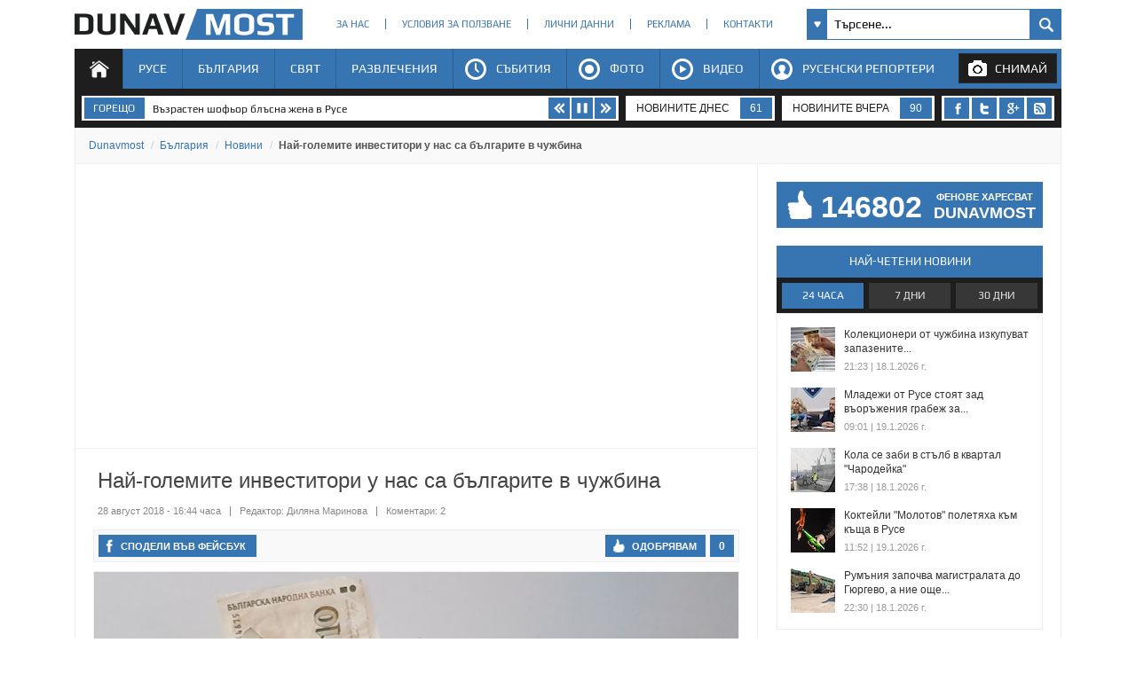

--- FILE ---
content_type: text/html; charset=utf-8
request_url: https://www.dunavmost.com/novini/nai-golemite-investitori-u-nas-sa-balgarite-v-chuzhbina
body_size: 19407
content:

<!DOCTYPE html>
<html xmlns="http://www.w3.org/1999/xhtml" lang="bg" prefix="og: http://ogp.me/ns#">
<head>
    <meta charset="utf-8" />
    <meta name="viewport" content="width=device-width, initial-scale=1.0">
	<meta name="robots" content="index, follow, max-image-preview:large" />
    <meta property="fb:app_id" content="1803502826628741" />
    <meta property="fb:pages" content="101093116598470" />
    <meta property="fb:pages" content="285214448644673" />
    <title>Най-големите инвеститори у нас са българите в чужбина - DUNAVMOST.com</title>

    <link rel="canonical" href="https://www.dunavmost.com/novini/nai-golemite-investitori-u-nas-sa-balgarite-v-chuzhbina" />
    <meta name="description" content="През 2017-та те са изпратили на свои близки 2 милиарда 250 милиона лева" />
    <meta name="keywords" content="българия, пари, чужбина, българи, инвестиции, близки, инеститори" />
    <meta property="og:type" content="article">
    <meta property="og:url" content="https://www.dunavmost.com/novini/nai-golemite-investitori-u-nas-sa-balgarite-v-chuzhbina">
    <meta property="og:title" content="Най-големите инвеститори у нас са българите в чужбина">
    <meta property="og:description" content="През 2017-та те са изпратили на свои близки 2 милиарда 250 милиона лева">
    <meta property="og:image" content="https://www.dunavmost.com/snimka/201808/Original/467965291e7c40999d5cb97d76d7965a.jpg">
    <meta property="og:image:width" content="728">
    <meta property="og:image:height" content="416">
    <meta property="og:image:type" content="image/jpeg">
    <meta name="twitter:card" content="summary_large_image">
    <meta name="twitter:site" content="&#64;dunavmost">
    <meta name="twitter:creator" content="&#64;sapegin">
    <meta name="google-signin-client_id" content="543537070824-2dktfbjta6ajhl31f2u2btm807tqgral.apps.googleusercontent.com">
    <meta http-equiv="content-type" content="text/html; charset=utf-8" />
    <link rel="stylesheet" type="text/css" href="/Content/style.css">
    
<style type="text/css">@font-face{font-family:'Play';font-style:normal;font-weight:400;src:url(https://www.dunavmost.com/Content/Play/6aez4K2oVqwIvtg2H68T.woff2) format('woff2');unicode-range:U+460-52F,U+1C80-1C8A,U+20B4,U+2DE0-2DFF,U+A640-A69F,U+FE2E-FE2F}@font-face{font-family:'Play';font-style:normal;font-weight:400;src:url(https://www.dunavmost.com/Content/Play/6aez4K2oVqwIvtE2H68T.woff2) format('woff2');unicode-range:U+301,U+400-45F,U+490-491,U+4B0-4B1,U+2116}@font-face{font-family:'Play';font-style:normal;font-weight:400;src:url(https://www.dunavmost.com/Content/Play/6aez4K2oVqwIvtY2H68T.woff2) format('woff2');unicode-range:U+370-377,U+37A-37F,U+384-38A,U+38C,U+38E-3A1,U+3A3-3FF}@font-face{font-family:'Play';font-style:normal;font-weight:400;src:url(https://www.dunavmost.com/Content/Play/6aez4K2oVqwIvto2H68T.woff2) format('woff2');unicode-range:U+102-103,U+110-111,U+128-129,U+168-169,U+1A0-1A1,U+1AF-1B0,U+300-301,U+303-304,U+308-309,U+323,U+329,U+1EA0-1EF9,U+20AB}@font-face{font-family:'Play';font-style:normal;font-weight:400;src:url(https://www.dunavmost.com/Content/Play/6aez4K2oVqwIvts2H68T.woff2) format('woff2');unicode-range:U+100-2BA,U+2BD-2C5,U+2C7-2CC,U+2CE-2D7,U+2DD-2FF,U+304,U+308,U+329,U+1D00-1DBF,U+1E00-1E9F,U+1EF2-1EFF,U+2020,U+20A0-20AB,U+20AD-20C0,U+2113,U+2C60-2C7F,U+A720-A7FF}@font-face{font-family:'Play';font-style:normal;font-weight:400;src:url(https://www.dunavmost.com/Content/Play/6aez4K2oVqwIvtU2Hw.woff2) format('woff2');unicode-range:U+0-FF,U+131,U+152-153,U+2BB-2BC,U+2C6,U+2DA,U+2DC,U+304,U+308,U+329,U+2000-206F,U+20AC,U+2122,U+2191,U+2193,U+2212,U+2215,U+FEFF,U+FFFD}@font-face{font-family:'Play';font-style:normal;font-weight:700;src:url(https://www.dunavmost.com/Content/Play/6ae84K2oVqwItm4TCp0y2knT.woff2) format('woff2');unicode-range:U+460-52F,U+1C80-1C8A,U+20B4,U+2DE0-2DFF,U+A640-A69F,U+FE2E-FE2F}@font-face{font-family:'Play';font-style:normal;font-weight:700;src:url(https://www.dunavmost.com/Content/Play/6ae84K2oVqwItm4TCpQy2knT.woff2) format('woff2');unicode-range:U+301,U+400-45F,U+490-491,U+4B0-4B1,U+2116}@font-face{font-family:'Play';font-style:normal;font-weight:700;src:url(https://www.dunavmost.com/Content/Play/6ae84K2oVqwItm4TCpMy2knT.woff2) format('woff2');unicode-range:U+370-377,U+37A-37F,U+384-38A,U+38C,U+38E-3A1,U+3A3-3FF}@font-face{font-family:'Play';font-style:normal;font-weight:700;src:url(https://www.dunavmost.com/Content/Play/6ae84K2oVqwItm4TCp8y2knT.woff2) format('woff2');unicode-range:U+102-103,U+110-111,U+128-129,U+168-169,U+1A0-1A1,U+1AF-1B0,U+300-301,U+303-304,U+308-309,U+323,U+329,U+1EA0-1EF9,U+20AB}@font-face{font-family:'Play';font-style:normal;font-weight:700;src:url(https://www.dunavmost.com/Content/Play/6ae84K2oVqwItm4TCp4y2knT.woff2) format('woff2');unicode-range:U+100-2BA,U+2BD-2C5,U+2C7-2CC,U+2CE-2D7,U+2DD-2FF,U+304,U+308,U+329,U+1D00-1DBF,U+1E00-1E9F,U+1EF2-1EFF,U+2020,U+20A0-20AB,U+20AD-20C0,U+2113,U+2C60-2C7F,U+A720-A7FF}@font-face{font-family:'Play';font-style:normal;font-weight:700;src:url(https://www.dunavmost.com/Content/Play/6ae84K2oVqwItm4TCpAy2g.woff2) format('woff2');unicode-range:U+0-FF,U+131,U+152-153,U+2BB-2BC,U+2C6,U+2DA,U+2DC,U+304,U+308,U+329,U+2000-206F,U+20AC,U+2122,U+2191,U+2193,U+2212,U+2215,U+FEFF,U+FFFD}</style>
    <link rel="icon" href="/design/icons/dunavmost.ico" type="image/x-icon">
	<link rel="stylesheet" href="https://cdnjs.cloudflare.com/ajax/libs/font-awesome/4.7.0/css/font-awesome.min.css">
    <script src="//apis.google.com/js/platform.js" async defer>{ lang: 'bg' }</script>
    <script type="text/javascript" src="/Scripts/jquery-1.7.min.js"></script>	
    <script type="text/javascript" src="//ajax.aspnetcdn.com/ajax/mvc/3.0/jquery.unobtrusive-ajax.min.js"></script>
    <script type="text/javascript" src="/Scripts/header.js?v=1"></script>


	<link rel="preload" as="image" href="/snimka/201808/728_416/467965291e7c40999d5cb97d76d7965a.jpg">
        <script src="https://apis.google.com/js/platform.js" async defer></script>

    <script type="application/ld+json">
            {"@context":"https://schema.org","@type":"NewsArticle","image":{"@type":"ImageObject","url":"https://www.dunavmost.com/snimka/201808/Original/467965291e7c40999d5cb97d76d7965a.jpg","contentUrl":"https://www.dunavmost.com/snimka/201808/Original/467965291e7c40999d5cb97d76d7965a.jpg","caption":"\u041F\u0440\u0435\u0437 2017-\u0442\u0430 \u0442\u0435 \u0441\u0430 \u0438\u0437\u043F\u0440\u0430\u0442\u0438\u043B\u0438 \u043D\u0430 \u0441\u0432\u043E\u0438 \u0431\u043B\u0438\u0437\u043A\u0438 2 \u043C\u0438\u043B\u0438\u0430\u0440\u0434\u0430 250 \u043C\u0438\u043B\u0438\u043E\u043D\u0430 \u043B\u0435\u0432\u0430"},"mainEntityOfPage":{"@type":"WebPage","@id":"https://www.dunavmost.com/novini/nai-golemite-investitori-u-nas-sa-balgarite-v-chuzhbina"},"url":"https://www.dunavmost.com/novini/nai-golemite-investitori-u-nas-sa-balgarite-v-chuzhbina","author":{"@type":"Organization","name":"Dunavmost","url":"https://www.dunavmost.com","logo":{"@type":"ImageObject","url":"https://www.dunavmost.com/design/images/logo_dm_horizontal.svg","encodingFormat":"image/svg\u002Bxml"}},"dateModified":"2018-08-28T16:44:00+03:00","datePublished":"2018-08-28T16:44:00+03:00","headline":"\u041D\u0430\u0439-\u0433\u043E\u043B\u0435\u043C\u0438\u0442\u0435 \u0438\u043D\u0432\u0435\u0441\u0442\u0438\u0442\u043E\u0440\u0438 \u0443 \u043D\u0430\u0441 \u0441\u0430 \u0431\u044A\u043B\u0433\u0430\u0440\u0438\u0442\u0435 \u0432 \u0447\u0443\u0436\u0431\u0438\u043D\u0430","inLanguage":"bg","keywords":["\u0431\u044A\u043B\u0433\u0430\u0440\u0438\u044F","\u043F\u0430\u0440\u0438","\u0447\u0443\u0436\u0431\u0438\u043D\u0430","\u0431\u044A\u043B\u0433\u0430\u0440\u0438","\u0438\u043D\u0432\u0435\u0441\u0442\u0438\u0446\u0438\u0438","\u0431\u043B\u0438\u0437\u043A\u0438","\u0438\u043D\u0435\u0441\u0442\u0438\u0442\u043E\u0440\u0438"],"articleBody":"\u041D\u0430\u0439-\u0433\u043E\u043B\u0435\u043C\u0438\u0442\u0435 \u0438\u043D\u0432\u0435\u0441\u0442\u0438\u0442\u043E\u0440\u0438 \u0432 \u0441\u0442\u0440\u0430\u043D\u0430\u0442\u0430 \u0437\u0430 \u043C\u0438\u043D\u0430\u043B\u0430\u0442\u0430 \u0433\u043E\u0434\u0438\u043D\u0430 \u0441\u0430 \u0431\u044A\u043B\u0433\u0430\u0440\u0438\u0442\u0435 \u0432 \u0447\u0443\u0436\u0431\u0438\u043D\u0430.\r\r\u0422\u0435 \u0441\u0430 \u0438\u0437\u043F\u0440\u0430\u0442\u0438\u043B\u0438 \u043D\u0430 \u0441\u0432\u043E\u0438 \u0431\u043B\u0438\u0437\u043A\u0438 2 \u043C\u0438\u043B\u0438\u0430\u0440\u0434\u0430 250 \u043C\u0438\u043B\u0438\u043E\u043D\u0430 \u043B\u0435\u0432\u0430, \u0438\u043D\u0444\u043E\u0440\u043C\u0438\u0440\u0430 \u0422\u0412 \u0415\u0432\u0440\u043E\u043F\u0430. \u0413\u043E\u043B\u044F\u043C\u0430 \u0447\u0430\u0441\u0442 \u043E\u0442 \u0442\u0435\u0437\u0438 \u043F\u0430\u0440\u0438 \u043E\u0442\u0438\u0432\u0430\u0442 \u0437\u0430 \u0437\u0430\u043A\u0443\u043F\u0443\u0432\u0430\u043D\u0435 \u043D\u0430 \u0438\u043C\u043E\u0442\u0438. \u0417\u0430 \u0441\u0440\u0430\u0432\u043D\u0435\u043D\u0438\u0435 \u0447\u0443\u0436\u0434\u0438\u0442\u0435 \u0438\u043D\u0432\u0435\u0441\u0442\u0438\u0446\u0438\u0438 \u0432 \u0441\u0442\u0440\u0430\u043D\u0430\u0442\u0430 \u0437\u0430 2017 \u0432\u044A\u0437\u043B\u0438\u0437\u0430\u0442 \u043D\u0430 1 \u043C\u043B\u0440\u0434 850 \u043C\u0438\u043B\u0438\u043E\u043D\u0430 \u043B\u0435\u0432\u0430.\r\r\u0421\u043B\u0435\u0434 \u043F\u043E\u0434\u0440\u043E\u0431\u0435\u043D \u0430\u043D\u0430\u043B\u0438\u0437 \u043D\u0430 \u0438\u043D\u0432\u0435\u0441\u0442\u0438\u0446\u0438\u043E\u043D\u043D\u0438\u044F \u043F\u0430\u0437\u0430\u0440 \u0443 \u043D\u0430\u0441 \u043E\u0442 \u0411\u044A\u043B\u0433\u0430\u0440\u0441\u043A\u0430\u0442\u0430 \u0441\u0442\u043E\u043F\u0430\u043D\u0441\u043A\u0430 \u043A\u0430\u043C\u0430\u0440\u0430 \u043E\u0442\u0447\u0438\u0442\u0430\u0442 \u0434\u0440\u0430\u0441\u0442\u0438\u0447\u0435\u043D \u0441\u043F\u0430\u0434 \u043D\u0430 \u0447\u0443\u0436\u0434\u0438\u0442\u0435 \u0438\u043D\u0432\u0435\u0441\u0442\u0438\u0446\u0438\u0438 \u0443 \u043D\u0430\u0441. \u0417\u0430 \u043F\u043E\u0441\u043B\u0435\u0434\u043D\u0438\u0442\u0435 10 \u0433\u043E\u0434\u0438\u043D\u0438 \u0442\u0435 \u0441\u0430 \u043D\u0430\u043C\u0430\u043B\u0435\u043B\u0438 10 \u043F\u044A\u0442\u0438. \u041F\u0438\u043A\u044A\u0442 \u0435 \u0431\u0438\u043B \u043F\u0440\u0435\u0437 2007-\u043C\u0430 \u0441 \u0440\u0435\u043A\u043E\u0440\u0434\u043D\u0438\u0442\u0435 17 \u043C\u043B\u0440\u0434 \u0438 700 \u043C\u0438\u043B\u0438\u043E\u043D\u0430 \u043B\u0435\u0432\u0430.\r\r\u0412\u044A\u043F\u0440\u0435\u043A\u0438 \u0441\u043F\u0430\u0434\u0430 \u043D\u0430 \u0447\u0443\u0436\u0434\u0438\u0442\u0435 \u0438\u043D\u0432\u0435\u0441\u0442\u0438\u0446\u0438\u0438, \u0438\u043A\u043E\u043D\u043E\u043C\u0438\u043A\u0430\u0442\u0430 \u043D\u0438 \u0431\u0435\u043B\u0435\u0436\u0438 \u0440\u044A\u0441\u0442. \u0418 \u0442\u043E\u0439 \u0435 \u043E\u0442 4%. \u041F\u0440\u043E\u0431\u043B\u0435\u043C\u0438\u0442\u0435 \u043F\u0440\u0435\u0434 \u043F\u0440\u0438\u0432\u043B\u0438\u0447\u0430\u043D\u0435\u0442\u043E \u043D\u0430 \u0438\u043D\u0432\u0435\u0441\u0442\u0438\u0442\u043E\u0440\u0438 \u0441\u0430 \u043B\u0438\u043F\u0441\u0430 \u043D\u0430 \u043A\u0432\u0430\u043B\u0438\u0444\u0438\u0446\u0438\u0440\u0430\u043D\u0438 \u043A\u0430\u0434\u0440\u0438, \u043B\u043E\u0448\u0430 \u0438\u043D\u0444\u0440\u0430\u0441\u0442\u0440\u0443\u043A\u0442\u0443\u0440\u0430, \u0431\u0430\u0432\u043D\u043E \u0441\u0432\u044A\u0440\u0437\u0432\u0430\u043D\u0435 \u043A\u044A\u043C \u043A\u043E\u043C\u0443\u043D\u0430\u043B\u043D\u0438 \u0443\u0441\u043B\u0443\u0433\u0438, \u0431\u0430\u0432\u043D\u043E\u0442\u043E \u043F\u0440\u0430\u0432\u043E\u0440\u0430\u0437\u0434\u0430\u0432\u0430\u043D\u0435, \u043A\u043E\u0440\u0443\u043F\u0446\u0438\u044F, \u043E\u0442\u0447\u0438\u0442\u0430\u0442 \u043E\u0442 \u0421\u0442\u043E\u043F\u0430\u043D\u0441\u043A\u0430\u0442\u0430 \u043A\u0430\u043C\u0430\u0440\u0430."}
    </script>

    <script type="application/ld+json">
            {"@context":"https://schema.org","@type":"BreadcrumbList","itemListElement":[{"@type":"ListItem","item":{"@type":"Thing","@id":"https://www.dunavmost.com","name":"Dunavmost"},"position":1},{"@type":"ListItem","item":{"@type":"Thing","@id":"https://www.dunavmost.com/Bulgaria","name":"\u0411\u044A\u043B\u0433\u0430\u0440\u0438\u044F"},"position":2},{"@type":"ListItem","item":{"@type":"Thing","@id":"https://www.dunavmost.com/Bulgaria/News","name":"\u041D\u043E\u0432\u0438\u043D\u0438"},"position":3},{"@type":"ListItem","item":{"@type":"Thing","@id":"https://www.dunavmost.com/novini/nai-golemite-investitori-u-nas-sa-balgarite-v-chuzhbina","name":"\u041D\u0430\u0439-\u0433\u043E\u043B\u0435\u043C\u0438\u0442\u0435 \u0438\u043D\u0432\u0435\u0441\u0442\u0438\u0442\u043E\u0440\u0438 \u0443 \u043D\u0430\u0441 \u0441\u0430 \u0431\u044A\u043B\u0433\u0430\u0440\u0438\u0442\u0435 \u0432 \u0447\u0443\u0436\u0431\u0438\u043D\u0430"},"position":4}]}
    </script>
    
	<script data-ad-client="ca-pub-3477745202327958" async src="https://pagead2.googlesyndication.com/pagead/js/adsbygoogle.js"></script>
	
    <script>
		(adsbygoogle = window.adsbygoogle || []).push({
			google_ad_client: "ca-pub-3477745202327958",
			enable_page_level_ads: true
		});
    </script>
	<script async src="https://www.googletagmanager.com/gtag/js?id=G-1ES52XLJSB"></script>
	<script>
		window.dataLayer = window.dataLayer || [];
		function gtag(){dataLayer.push(arguments);}
		gtag('js', new Date());
		gtag('config', 'G-1ES52XLJSB');
	</script>
	<script>(function(w,d,s,l,i){w[l]=w[l]||[];w[l].push({'gtm.start':
	new Date().getTime(),event:'gtm.js'});var f=d.getElementsByTagName(s)[0],
	j=d.createElement(s),dl=l!='dataLayer'?'&l='+l:'';j.async=true;j.src=
	'https://www.googletagmanager.com/gtm.js?id='+i+dl;f.parentNode.insertBefore(j,f);
	})(window,document,'script','dataLayer','GTM-K6VSMPQ');</script>
	<script async src="//patgsrv.com/c/dunavmost.com.js"></script>
	<script async src="https://fundingchoicesmessages.google.com/i/pub-3477745202327958?ers=1" nonce="9L3u8fgjJCRSi-OOmIY2Bw"></script><script nonce="9L3u8fgjJCRSi-OOmIY2Bw">(function() {function signalGooglefcPresent() {if (!window.frames['googlefcPresent']) {if (document.body) {const iframe = document.createElement('iframe'); iframe.style = 'width: 0; height: 0; border: none; z-index: -1000; left: -1000px; top: -1000px;'; iframe.style.display = 'none'; iframe.name = 'googlefcPresent'; document.body.appendChild(iframe);} else {setTimeout(signalGooglefcPresent, 0);}}}signalGooglefcPresent();})();</script>
</head>
<body>
	<noscript><iframe src="https://www.googletagmanager.com/ns.html?id=GTM-K6VSMPQ" height="0" width="0" style="display:none;visibility:hidden"></iframe></noscript>
    <script>
        window.fbAsyncInit = function () {
            FB.init({
                appId: '1774301066166209',
                xfbml: true,
                version: 'v2.8'
            });
            facebookLoaded.resolve();
        };

        (function (d, s, id) {
                var js, fjs = d.getElementsByTagName(s)[0];
                if (d.getElementById(id)) return;
                js = d.createElement(s); js.id = id;
		js.async=true;
                js.src = "//connect.facebook.net/bg_BG/sdk.js"; 
                fjs.parentNode.insertBefore(js, fjs);
            }(document, 'script', 'facebook-jssdk'));
    </script>
	
    <section id="head">
        <header>
            <h1>
                <a href="/" class="logo" title="Русе | Новини от Русе - DUNAVMOST.com" alt="Русе | Новини от Русе - DUNAVMOST.com">
                    Русе | Новини от Русе - Виртуален мост на новините от Русе! - DUNAVMOST.com
                </a>
            </h1>
        </header>
        <div class="nav_top">
            <ul>
                <li><a href="/AboutUs">За нас</a></li>
                <li><a href="/TermsAndConditions">Условия за ползване</a></li>
                <li><a href="/privacy">Лични данни</a></li>
                <li><a href="/Advertisement">Реклама</a></li>
                <li><a href="/Contacts">Контакти</a></li>
            </ul>
        </div>
        <div class="search_box_top">
<form action="/Search" class="sb_wrapper" id="ui_element" method="post" onsubmit="return false;">                <span class="sb_down"></span>
                <input name="searchTerm" class="sb_input" type="text" onfocus="if (this.value=='Търсене...') this.value='';" onblur="if (this.value=='') this.value='Търсене...';" value="Търсене..." />
                <input class="sb_search" type="submit" value="" />
                <ul class="sb_dropdown" style="display:none;">
                    <li class="sb_filter">Филтър на търсенето</li>
                    <li><input name="allChecked" value="true" type="checkbox" /><label for="all"><strong>Всички категории</strong></label></li>
                    <li><input name="selectedCategories" value="7" type="checkbox" /><label for="News">Новини</label></li>
                    <li><input name="selectedCategories" value="6" type="checkbox" /><label for="Event">Събития</label></li>
                    <li><input name="selectedCategories" value="9" type="checkbox" /><label for="Video">Видео репортажи</label></li>
                    <li><input name="selectedCategories" value="8" type="checkbox" /><label for="Photo">Фото репортажи</label></li>
                    <li><input name="selectedCategories" value="5" type="checkbox" /><label for="Reporteri">Русенски репортери</label></li>
                </ul>
</form>        </div>
        <div id="menu">
            <nav class="menu">
                <ul class="mega-menu">
                    <li>
                        <a href="/" id="menu1" class=active>Начало</a>
                    </li>
                    <li>
                        <a href="/Ruse" >Русе</a>
                        <div>
                            <div class="mega-menu-column first">
                                <h3 class="category">Подкатегории</h3>
                                <ul>
                                    <li><a href="/Ruse/News">Новини</a></li>
                                    <li><a href="/Ruse/Video">Видео</a></li>
                                    <li><a href="/Ruse/Photo">Фото</a></li>
                                </ul>
                                <h3 class="raiting">Последните 7 дни</h3>
                                <ul>
                                    <li><a href="javascript:;" data-url="/Ruse" data-posttype="MostViewed">Най-четени</a></li>
                                    <li><a href="javascript:;" data-url="/Ruse" data-posttype="MostCommented">Най-коментирани</a></li>
                                    <li><a href="javascript:;" data-url="/Ruse" data-posttype="MostLiked">Най-харесвани</a></li>
                                </ul>
                            </div>

                            <div class="mega-menu-column two">
                                <h3 class="news">Последни новини</h3>
<ul class="news_menu">
    <li>
        <a href="/novini/mladi-programisti-ot-ruse-triumfiraha-na-nauchniya-forum-na-smb" class="img"><img src="/snimka/202601/100_55/3a5704dac230419c89f8bfb1de3e1168.webp" alt="Млади програмисти от Русе триумфираха на научния форум на СМБ" title="Млади програмисти от Русе триумфираха на научния форум на СМБ"></a>
        <a href="/novini/mladi-programisti-ot-ruse-triumfiraha-na-nauchniya-forum-na-smb" class="title">Млади програмисти от Русе триумфираха на научния форум на СМБ</a>
        <time datetime="2026-01-19T16:59:00" itemprop="datePublished">16:59 | 19 януари 2026 г.</time>
    </li>
    <li>
        <a href="/novini/zdravnata-kasa-v-ruse-vliza-v-klubovete-na-pensionera" class="img"><img src="/snimka/202601/100_55/d5a4deca73e948568293efddd9e77267.webp" alt="Здравната каса в Русе влиза в клубовете на пенсионера" title="Здравната каса в Русе влиза в клубовете на пенсионера"></a>
        <a href="/novini/zdravnata-kasa-v-ruse-vliza-v-klubovete-na-pensionera" class="title">Здравната каса в Русе влиза в клубовете на пенсионера</a>
        <time datetime="2026-01-19T16:25:00" itemprop="datePublished">16:25 | 19 януари 2026 г.</time>
    </li>
    <li>
        <a href="/novini/obyaviha-zhalt-kod-za-leden-den-v-ruse" class="img"><img src="/snimka/202601/100_55/da30ea9198ae4a289fb67ad3f2ea9cd4.webp" alt="Обявиха жълт код за леден ден в Русе" title="Обявиха жълт код за леден ден в Русе"></a>
        <a href="/novini/obyaviha-zhalt-kod-za-leden-den-v-ruse" class="title">Обявиха жълт код за леден ден в Русе</a>
        <time datetime="2026-01-19T15:02:00" itemprop="datePublished">15:02 | 19 януари 2026 г.</time>
    </li>
</ul>

                            </div>
                            <div class="mega-menu-column three">
                                <h3 class="foto">Фото</h3>
<div class="foto_menu">
    <a href="/novini/stroyat-detska-yasla-s-basein-v-kvartal-rodina"><img src="/snimka/202601/200_130/e7ae8b2b487543c78edb54992fd48c4f.webp" alt="Строят детска ясла с басейн в квартал &quot;Родина&quot;" title="Строят детска ясла с басейн в квартал &quot;Родина&quot;"></a>
    <a href="/novini/stroyat-detska-yasla-s-basein-v-kvartal-rodina">Строят детска ясла с басейн в квартал &quot;Родина&quot;</a>
    <time datetime="2026-01-19T13:43:00" itemprop="datePublished">13:43 | 19 януари 2026 г.</time>
</div>

                            </div>
                            <div class="mega-menu-column four">
                                <h3 class="video">Видео</h3>
<div class="foto_menu">
    <a href="/novini/mladezhi-ot-ruse-stoyat-zad-vaorazheniya-grabezh-za-polovin-milion-leva-v-ihtiman"><img src="/snimka/202601/200_130/d8b4c3cdd26b4799912fda453a27493f.webp" alt="Младежи от Русе стоят зад въоръжения грабеж за половин милион лева в Ихтиман" title="Младежи от Русе стоят зад въоръжения грабеж за половин милион лева в Ихтиман"></a>
    <a href="/novini/mladezhi-ot-ruse-stoyat-zad-vaorazheniya-grabezh-za-polovin-milion-leva-v-ihtiman">Младежи от Русе стоят зад въоръжения грабеж за половин милион лева в...</a>
    <time datetime="2026-01-19T09:01:00" itemprop="datePublished">09:01 | 19 януари 2026 г.</time>
</div>

                            </div>
                        </div>
                    </li>
                    <li>
                        <a href="/Bulgaria" >България</a>
                        <div>
                            <div class="mega-menu-column first">
                                <h3 class="category">Подкатегории</h3>
                                <ul>
                                    <li><a href="/Bulgaria/News">Новини</a></li>
                                    <li><a href="/Bulgaria/Video">Видео</a></li>
                                    <li><a href="/Bulgaria/Photo">Фото</a></li>
                                </ul>
                                <h3 class="raiting">Последните 7 дни</h3>
                                <ul>
                                    <li><a href="javascript:;" data-url="/Bulgaria" data-posttype="MostViewed">Най-четени</a></li>
                                    <li><a href="javascript:;" data-url="/Bulgaria" data-posttype="MostCommented">Най-коментирани</a></li>
                                    <li><a href="javascript:;" data-url="/Bulgaria" data-posttype="MostLiked">Най-харесвани</a></li>
                                </ul>
                            </div>

                            <div class="mega-menu-column two">
                                <h3 class="news">Последни новини</h3>
<ul class="news_menu">
    <li>
        <a href="/novini/politsiyata-v-shumen-arestuva-18-godishen-s-metamfetamin-zad-volana" class="img"><img src="/snimka/202601/100_55/3a2b13cdfcf4485092052f237e6cdb4a.webp" alt="Полицията в Шумен арестува 18-годишен с метамфетамин зад волана" title="Полицията в Шумен арестува 18-годишен с метамфетамин зад волана"></a>
        <a href="/novini/politsiyata-v-shumen-arestuva-18-godishen-s-metamfetamin-zad-volana" class="title">Полицията в Шумен арестува 18-годишен с метамфетамин зад волана</a>
        <time datetime="2026-01-19T16:41:00" itemprop="datePublished">16:41 | 19 януари 2026 г.</time>
    </li>
    <li>
        <a href="/novini/chast-ot-taksitata-v-ruse-vdigat-tsenite-dokato-drugi-gi-zamrazyavat" class="img"><img src="/snimka/202601/100_55/c2b7579399cf4069846b30daaaf897e5.webp" alt="Част от такситата в Русе вдигат цените, докато други ги замразяват" title="Част от такситата в Русе вдигат цените, докато други ги замразяват"></a>
        <a href="/novini/chast-ot-taksitata-v-ruse-vdigat-tsenite-dokato-drugi-gi-zamrazyavat" class="title">Част от такситата в Русе вдигат цените, докато други ги замразяват</a>
        <time datetime="2026-01-19T16:33:00" itemprop="datePublished">16:33 | 19 януари 2026 г.</time>
    </li>
    <li>
        <a href="/novini/yanitsa-petkova-radev-vliza-v-izborite-vapreki-konstitutsionnite-prechki" class="img"><img src="/snimka/202601/100_55/2dc9075fab4d41579cba0742d83f583a.webp" alt="Яница Петкова: Радев влиза в изборите въпреки конституционните пречки" title="Яница Петкова: Радев влиза в изборите въпреки конституционните пречки"></a>
        <a href="/novini/yanitsa-petkova-radev-vliza-v-izborite-vapreki-konstitutsionnite-prechki" class="title">Яница Петкова: Радев влиза в изборите въпреки конституционните пречки</a>
        <time datetime="2026-01-19T16:07:00" itemprop="datePublished">16:07 | 19 януари 2026 г.</time>
    </li>
</ul>

                            </div>
                            <div class="mega-menu-column three">
                                <h3 class="foto">Фото</h3>
<div class="foto_menu">
    <a href="/novini/gdbop-i-mitnitsite-spryaha-700-kilograma-marihuana-za-turtsiya"><img src="/snimka/202601/200_130/7659f16affcd48ffae60f0f3ccdfb3fb.webp" alt="ГДБОП и митниците спряха 700 килограма марихуана за Турция" title="ГДБОП и митниците спряха 700 килограма марихуана за Турция"></a>
    <a href="/novini/gdbop-i-mitnitsite-spryaha-700-kilograma-marihuana-za-turtsiya">ГДБОП и митниците спряха 700 килограма марихуана за Турция</a>
    <time datetime="2026-01-19T17:00:00" itemprop="datePublished">17:00 | 19 януари 2026 г.</time>
</div>

                            </div>
                            <div class="mega-menu-column four">
                                <h3 class="video">Видео</h3>
<div class="foto_menu">
    <a href="/novini/ohraniteli-izdarzhali-poligraf-i-zadignali-235-000-evro-v-ihtiman"><img src="/snimka/202601/200_130/7578debd09384dfbb676c03d079eb109.webp" alt="&quot;Охранители&quot; издържали полиграф и задигнали 235 000 евро в Ихтиман" title="&quot;Охранители&quot; издържали полиграф и задигнали 235 000 евро в Ихтиман"></a>
    <a href="/novini/ohraniteli-izdarzhali-poligraf-i-zadignali-235-000-evro-v-ihtiman">&quot;Охранители&quot; издържали полиграф и задигнали 235 000 евро в Ихтиман</a>
    <time datetime="2026-01-19T16:16:00" itemprop="datePublished">16:16 | 19 януари 2026 г.</time>
</div>

                            </div>
                        </div>
                    </li>
                    <li>
                        <a href="/World" >Свят</a>
                        <div>
                            <div class="mega-menu-column first">
                                <h3 class="category">Подкатегории</h3>
                                <ul>
                                    <li><a href="/World/News">Новини</a></li>
                                    <li><a href="/World/Video">Видео</a></li>
                                    <li><a href="/World/Photo">Фото</a></li>
                                </ul>
                                <h3 class="raiting">Последните 7 дни</h3>
                                <ul>
                                    <li><a href="javascript:;" data-url="/World" data-posttype="MostViewed">Най-четени</a></li>
                                    <li><a href="javascript:;" data-url="/World" data-posttype="MostCommented">Най-коментирани</a></li>
                                    <li><a href="javascript:;" data-url="/World" data-posttype="MostLiked">Най-харесвани</a></li>
                                </ul>
                            </div>

                            <div class="mega-menu-column two">
                                <h3 class="news">Последни новини</h3>
<ul class="news_menu">
    <li>
        <a href="/novini/gratskata-politsiya-prekrati-blokadata-na-granitsata-s-masovi-sanktsii" class="img"><img src="/snimka/202601/100_55/518a9857f5144c2586c011a2946940f5.webp" alt="Гръцката полиция прекрати блокадата на границата с масови санкции" title="Гръцката полиция прекрати блокадата на границата с масови санкции"></a>
        <a href="/novini/gratskata-politsiya-prekrati-blokadata-na-granitsata-s-masovi-sanktsii" class="title">Гръцката полиция прекрати блокадата на границата с масови санкции</a>
        <time datetime="2026-01-19T15:09:00" itemprop="datePublished">15:09 | 19 януари 2026 г.</time>
    </li>
    <li>
        <a href="/novini/es-gotvi-mita-za-93-miliarda-evro-sreshtu-sasht" class="img"><img src="/snimka/202601/100_55/01cb466964b043ffa9e23737db8eb7c2.webp" alt="ЕС готви мита за 93 милиарда евро срещу САЩ" title="ЕС готви мита за 93 милиарда евро срещу САЩ"></a>
        <a href="/novini/es-gotvi-mita-za-93-miliarda-evro-sreshtu-sasht" class="title">ЕС готви мита за 93 милиарда евро срещу САЩ</a>
        <time datetime="2026-01-19T14:56:00" itemprop="datePublished">14:56 | 19 януари 2026 г.</time>
    </li>
    <li>
        <a href="/novini/donald-tramp-veche-ne-se-chuvstvam-dlazhen-da-mislya-samo-za-mira" class="img"><img src="/snimka/202601/100_55/401e1367fe374995b789f5b552c68e4d.webp" alt="Доналд Тръмп: Вече не се чувствам длъжен да мисля само за мира" title="Доналд Тръмп: Вече не се чувствам длъжен да мисля само за мира"></a>
        <a href="/novini/donald-tramp-veche-ne-se-chuvstvam-dlazhen-da-mislya-samo-za-mira" class="title">Доналд Тръмп: Вече не се чувствам длъжен да мисля само за мира</a>
        <time datetime="2026-01-19T14:03:00" itemprop="datePublished">14:03 | 19 януари 2026 г.</time>
    </li>
</ul>

                            </div>
                            <div class="mega-menu-column three">
                                <h3 class="foto">Фото</h3>
<div class="foto_menu">
    <a href="/novini/turtsiya-obuchava-plahove-za-spasitelni-aktsii-pri-zemetreseniya"><img src="/snimka/202601/200_130/860a3f29bacc428bb0bc002c091ede41.webp" alt="Турция обучава плъхове за спасителни акции при земетресения" title="Турция обучава плъхове за спасителни акции при земетресения"></a>
    <a href="/novini/turtsiya-obuchava-plahove-za-spasitelni-aktsii-pri-zemetreseniya">Турция обучава плъхове за спасителни акции при земетресения</a>
    <time datetime="2026-01-12T21:02:00" itemprop="datePublished">21:02 | 12 януари 2026 г.</time>
</div>

                            </div>
                            <div class="mega-menu-column four">
                                <h3 class="video">Видео</h3>
<div class="foto_menu">
    <a href="/novini/nad-20-dushi-zaginaha-pri-vlakova-katastrofa-v-ispaniya"><img src="/snimka/202601/200_130/28ccc53f534d4541b9c2a64d44c3f39f.webp" alt="Над 20 души загинаха при влакова катастрофа в Испания" title="Над 20 души загинаха при влакова катастрофа в Испания"></a>
    <a href="/novini/nad-20-dushi-zaginaha-pri-vlakova-katastrofa-v-ispaniya">Над 20 души загинаха при влакова катастрофа в Испания</a>
    <time datetime="2026-01-19T07:12:00" itemprop="datePublished">07:12 | 19 януари 2026 г.</time>
</div>

                            </div>
                        </div>
                    </li>
                    <li>
                        <a href="/Fun" >Развлечения</a>
                        <div>
                            <div class="mega-menu-column first">
                                <h3 class="category">Подкатегории</h3>
                                <ul>
                                    <li><a href="/Fun/FunNews">Любопитни новини</a></li>
                                    <li><a href="/Horoscopes">Хороскоп</a></li>
                                    <li><a href="/AllQuotes">Цитати</a></li>
                                    <li><a href="/Jokes">Вицове</a></li>
                                </ul>
                                <h3 class="raiting1">Последните 7 дни</h3>
                                <ul>
                                    <li><a href="javascript:;" data-url="/Fun" data-posttype="MostViewed">Най-четени</a></li>
                                    <li><a href="javascript:;" data-url="/Fun" data-posttype="MostCommented">Най-коментирани</a></li>
                                    <li><a href="javascript:;" data-url="/Fun" data-posttype="MostLiked">Най-харесвани</a></li>
                                </ul>
                            </div>

                            <div class="mega-menu-column two">
                                <h3 class="news">Последни новини</h3>
<ul class="news_menu">
    <li>
        <a href="/novini/balgariya-veche-e-21-vata-strana-v-evrozonata-no-koi-drug-plashta-v-edinna-valuta" class="img"><img src="/snimka/202601/100_55/ab85d60477e54ae39c7ec2bde4d52370.webp" alt="България вече е 21-вата страна в еврозоната, но кой друг плаща в единна валута" title="България вече е 21-вата страна в еврозоната, но кой друг плаща в единна валута"></a>
        <a href="/novini/balgariya-veche-e-21-vata-strana-v-evrozonata-no-koi-drug-plashta-v-edinna-valuta" class="title">България вече е 21-вата страна в еврозоната, но кой друг плаща в единна валута</a>
        <time datetime="2026-01-19T15:13:00" itemprop="datePublished">15:13 | 19 януари 2026 г.</time>
    </li>
    <li>
        <a href="/novini/parvoto-moshtno-slanchevo-izrigvane-za-2026-godina-udari-zemyata" class="img"><img src="/snimka/202601/100_55/063a67674e344ea6bd5283428f99d39f.webp" alt="Първото мощно слънчево изригване за 2026 година удари Земята" title="Първото мощно слънчево изригване за 2026 година удари Земята"></a>
        <a href="/novini/parvoto-moshtno-slanchevo-izrigvane-za-2026-godina-udari-zemyata" class="title">Първото мощно слънчево изригване за 2026 година удари Земята</a>
        <time datetime="2026-01-18T22:15:00" itemprop="datePublished">22:15 | 18 януари 2026 г.</time>
    </li>
    <li>
        <a href="/novini/ucheni-otkriha-skrita-prichina-za-visokoto-kravno-nalyagane" class="img"><img src="/snimka/202601/100_55/7dc81c9d402b47b2bc5e65b51e868405.webp" alt="Учени откриха скрита причина за високото кръвно налягане" title="Учени откриха скрита причина за високото кръвно налягане"></a>
        <a href="/novini/ucheni-otkriha-skrita-prichina-za-visokoto-kravno-nalyagane" class="title">Учени откриха скрита причина за високото кръвно налягане</a>
        <time datetime="2026-01-18T21:09:00" itemprop="datePublished">21:09 | 18 януари 2026 г.</time>
    </li>
</ul>

                            </div>
                            <div class="mega-menu-column three">
                                <h3 class="foto">Фото</h3>
<div class="foto_menu">
    <a href="/novini/bum-na-vodni-giganti-v-cherno-more"><img src="/snimka/202601/200_130/468aa3cf822b4052b1624e693703f092.webp" alt="Бум на водни гиганти в Черно море" title="Бум на водни гиганти в Черно море"></a>
    <a href="/novini/bum-na-vodni-giganti-v-cherno-more">Бум на водни гиганти в Черно море</a>
    <time datetime="2026-01-17T14:25:00" itemprop="datePublished">14:25 | 17 януари 2026 г.</time>
</div>

                            </div>
                            <div class="mega-menu-column four">
                                <h3 class="video">Видео</h3>
<div class="foto_menu">
    <a href="/novini/fiki-dyado-mi-si-otide-ot-pankreatit-za-edin-den"><img src="/snimka/202601/200_130/d896218219d844079c5472cd736c1a7a.webp" alt="Фики: Дядо ми си отиде от панкреатит за един ден" title="Фики: Дядо ми си отиде от панкреатит за един ден"></a>
    <a href="/novini/fiki-dyado-mi-si-otide-ot-pankreatit-za-edin-den">Фики: Дядо ми си отиде от панкреатит за един ден</a>
    <time datetime="2026-01-18T11:08:00" itemprop="datePublished">11:08 | 18 януари 2026 г.</time>
</div>

                            </div>
                        </div>
                    </li>
                    <li>
                        <a href="/Events"  id="menu2">Събития</a>
                        <div>
                            <div class="mega-menu-column first">
                                <h3 class="category">Подкатегории</h3>
                                <ul>
                                    <li><a href="/Events/OperaAndTheater">Опера и театър</a></li>
                                    <li><a href="/Events/Concerts">Концерти</a></li>
                                    <li><a href="/Events/Cinema">Кино</a></li>
                                    <li><a href="/Events/Expositions">Изложби</a></li>
                                    <li><a href="/Events/Others">Други</a></li>
                                </ul>
                                <div class="add_event">
                                    <a href="/SendEvent">Добави събитие</a>
                                </div>
                            </div>
                            <div class="mega-menu-column three_foto">
                                <h3 class="event">Последно добавени събития от Русе</h3>
<ul class="foto_menu_foto event">
    <li>
        <div class="mdate">
            <time datetime="2025-12-19T18:00:00" itemprop="startDate">
                <span class="day">19</span>
                <span class="month">дек</span>
            </time>
        </div>
        <a href="/novini/rusenskata-opera-posreshta-koleda-s-intimen-kontsert-i-greyano-vino"><img src="/snimka/202511/200_130/f371ce8b964c41ff8831e1f0a84090a2.jpg" alt="Русенската опера посреща Коледа с интимен концерт и греяно вино" title="Русенската опера посреща Коледа с интимен концерт и греяно вино"></a>
        <a href="/novini/rusenskata-opera-posreshta-koleda-s-intimen-kontsert-i-greyano-vino">Русенската опера посреща Коледа с интимен концерт и греяно вино</a>
    </li>
    <li>
        <div class="mdate">
            <time datetime="2025-12-23T19:00:00" itemprop="startDate">
                <span class="day">23</span>
                <span class="month">дек</span>
            </time>
        </div>
        <a href="/novini/leshnikotroshachkata-se-zavrashta-na-stsenata-na-rusenskata-opera"><img src="/snimka/202511/200_130/f2eb142560874edc91559a11f07c4265.jpg" alt="„Лешникотрошачката“ се завръща на сцената на Русенската опера" title="„Лешникотрошачката“ се завръща на сцената на Русенската опера"></a>
        <a href="/novini/leshnikotroshachkata-se-zavrashta-na-stsenata-na-rusenskata-opera">„Лешникотрошачката“ се завръща на сцената на Русенската опера</a>
    </li>
    <li>
        <div class="mdate">
            <time datetime="2026-01-07T14:00:00" itemprop="startDate">
                <span class="day">7</span>
                <span class="month">яну</span>
            </time>
        </div>
        <a href="/novini/prof-hristo-pimpirev-shte-predstavi-kniga-za-antarktida-v-ruse"><img src="/snimka/202512/200_130/a84fa8b780354afcad94bb3a80572086.jpg" alt="Проф. Христо Пимпирев ще представи книга за Антарктида в Русе" title="Проф. Христо Пимпирев ще представи книга за Антарктида в Русе"></a>
        <a href="/novini/prof-hristo-pimpirev-shte-predstavi-kniga-za-antarktida-v-ruse">Проф. Христо Пимпирев ще представи книга за Антарктида в Русе</a>
    </li>
    <li>
        <div class="mdate">
            <time datetime="2026-01-16T18:00:00" itemprop="startDate">
                <span class="day">16</span>
                <span class="month">яну</span>
            </time>
        </div>
        <a href="/novini/izlozhba-izkustvoto-na-dzhan-shan-zhen"><img src="/snimka/202601/200_130/03f5ec220f694cd7bed8ebcaae609335.webp" alt="Изложба „Изкуството на Джън-Шан-Жен“" title="Изложба „Изкуството на Джън-Шан-Жен“"></a>
        <a href="/novini/izlozhba-izkustvoto-na-dzhan-shan-zhen">Изложба „Изкуството на Джън-Шан-Жен“</a>
    </li>
</ul>
                            </div>
                        </div>
                    </li>
                    <li>
                        <a href="/Photo"  id="menu3">Фото</a>
                        <div>
                            <div class="mega-menu-column first">
                                <h3 class="category">Подкатегории</h3>
                                <ul>
                                    <li><a href="/Photo/NewsAndEvents">Новини и събития</a></li>
                                    <li><a href="/Fun/Photo">Развлечения</a></li>
                                    <li><a href="/RuseReporters/Photo">Русенски репортери</a></li>
                                </ul>
                                <h3 class="raiting">Последните 7 дни</h3>
                                <ul>
                                    <li><a href="javascript:;" data-url="/Photo" data-posttype="MostViewed">Най-четени</a></li>
                                    <li><a href="javascript:;" data-url="/Photo" data-posttype="MostCommented">Най-коментирани</a></li>
                                    <li><a href="javascript:;" data-url="/Photo" data-posttype="MostLiked">Най-харесвани</a></li>
                                </ul>
                            </div>
                            <div class="mega-menu-column three_foto">
                                <h3 class="foto">Последни фото репортажи</h3>
<ul class="foto_menu_foto">
    <li>
        <a href="/novini/gdbop-i-mitnitsite-spryaha-700-kilograma-marihuana-za-turtsiya"><img src="/snimka/202601/200_130/7659f16affcd48ffae60f0f3ccdfb3fb.webp" alt="ГДБОП и митниците спряха 700 килограма марихуана за Турция" title="ГДБОП и митниците спряха 700 килограма марихуана за Турция"></a>
        <a href="/novini/gdbop-i-mitnitsite-spryaha-700-kilograma-marihuana-za-turtsiya">ГДБОП и митниците спряха 700 килограма марихуана за Турция</a>
        <time datetime="2026-01-19T17:00:00" itemprop="datePublished">17:00 | 19 януари 2026 г.</time>
    </li>
    <li>
        <a href="/novini/stroyat-detska-yasla-s-basein-v-kvartal-rodina"><img src="/snimka/202601/200_130/e7ae8b2b487543c78edb54992fd48c4f.webp" alt="Строят детска ясла с басейн в квартал &quot;Родина&quot;" title="Строят детска ясла с басейн в квартал &quot;Родина&quot;"></a>
        <a href="/novini/stroyat-detska-yasla-s-basein-v-kvartal-rodina">Строят детска ясла с басейн в квартал &quot;Родина&quot;</a>
        <time datetime="2026-01-19T13:43:00" itemprop="datePublished">13:43 | 19 януари 2026 г.</time>
    </li>
    <li>
        <a href="/novini/smeseni-ekipi-patrulirat-v-bansko"><img src="/snimka/202601/200_130/8c2eb0c7442b45109dd650a0749688d4.webp" alt="Смесени екипи патрулират в Банско" title="Смесени екипи патрулират в Банско"></a>
        <a href="/novini/smeseni-ekipi-patrulirat-v-bansko">Смесени екипи патрулират в Банско</a>
        <time datetime="2026-01-19T10:59:00" itemprop="datePublished">10:59 | 19 януари 2026 г.</time>
    </li>
    <li>
        <a href="/novini/otpraznuvaha-babinden-po-star-stil-v-obshtina-tsenovo"><img src="/snimka/202601/200_130/913d9c518b574953948de0f4fe281615.webp" alt="Отпразнуваха Бабинден по стар стил в община Ценово" title="Отпразнуваха Бабинден по стар стил в община Ценово"></a>
        <a href="/novini/otpraznuvaha-babinden-po-star-stil-v-obshtina-tsenovo">Отпразнуваха Бабинден по стар стил в община Ценово</a>
        <time datetime="2026-01-19T07:05:00" itemprop="datePublished">07:05 | 19 януари 2026 г.</time>
    </li>
</ul>

                            </div>
                        </div>
                    </li>
                    <li>
                        <a href="/Video"  id="menu4">Видео</a>
                        <div>
                            <div class="mega-menu-column first">
                                <h3 class="category">Подкатегории</h3>
                                <ul>
                                    <li><a href="/Video/NewsAndEvents">Новини и събития</a></li>
                                    <li><a href="/Fun/Video">Развлечения</a></li>
                                    <li><a href="/RuseReporters/Video">Русенски репортери</a></li>
                                </ul>
                                <h3 class="raiting">Последните 7 дни</h3>
                                <ul>
                                    <li><a href="javascript:;" data-url="/Video" data-posttype="MostViewed">Най-четени</a></li>
                                    <li><a href="javascript:;" data-url="/Video" data-posttype="MostCommented">Най-коментирани</a></li>
                                    <li><a href="javascript:;" data-url="/Video" data-posttype="MostLiked">Най-харесвани</a></li>
                                </ul>
                            </div>
                            <div class="mega-menu-column three_foto">
                                <h3 class="video">Последни видео репортажи</h3>
<ul class="foto_menu_foto">
    <li>
        <a href="/novini/ohraniteli-izdarzhali-poligraf-i-zadignali-235-000-evro-v-ihtiman"><img src="/snimka/202601/200_130/7578debd09384dfbb676c03d079eb109.webp" alt="&quot;Охранители&quot; издържали полиграф и задигнали 235 000 евро в Ихтиман" title="&quot;Охранители&quot; издържали полиграф и задигнали 235 000 евро в Ихтиман"></a>
        <a href="/novini/ohraniteli-izdarzhali-poligraf-i-zadignali-235-000-evro-v-ihtiman">&quot;Охранители&quot; издържали полиграф и задигнали 235 000 евро в Ихтиман</a>
        <time datetime="2026-01-19T16:16:00" itemprop="datePublished">16:16 | 19 януари 2026 г.</time>
    </li>
    <li>
        <a href="/novini/savetnitsi-razkriha-opit-za-iztochvane-na-nad-4-miliona-leva-ot-stolichen-avtotransport"><img src="/snimka/202601/200_130/114d81057ab04c39b15dad5394e9b836.webp" alt="Съветници разкриха опит за източване на над 4 милиона лева от &quot;Столичен автотранспорт&quot;" title="Съветници разкриха опит за източване на над 4 милиона лева от &quot;Столичен автотранспорт&quot;"></a>
        <a href="/novini/savetnitsi-razkriha-opit-za-iztochvane-na-nad-4-miliona-leva-ot-stolichen-avtotransport">Съветници разкриха опит за източване на над 4 милиона лева от &quot;Столичен автотранспорт&quot;</a>
        <time datetime="2026-01-19T13:55:00" itemprop="datePublished">13:55 | 19 януари 2026 г.</time>
    </li>
    <li>
        <a href="/novini/sindikatite-vlyazoha-v-spor-za-predlozheniyata-za-vtorata-pensiya"><img src="/snimka/202601/200_130/d03d8761399c4e1bbffaa7633c471135.webp" alt="Синдикатите влязоха в спор за предложенията за втората пенсия" title="Синдикатите влязоха в спор за предложенията за втората пенсия"></a>
        <a href="/novini/sindikatite-vlyazoha-v-spor-za-predlozheniyata-za-vtorata-pensiya">Синдикатите влязоха в спор за предложенията за втората пенсия</a>
        <time datetime="2026-01-19T13:33:00" itemprop="datePublished">13:33 | 19 януари 2026 г.</time>
    </li>
    <li>
        <a href="/novini/ognyan-minchev-malchanieto-na-rumen-radev-erozira-prezidentskata-institutsiya"><img src="/snimka/202601/200_130/72b306806cef4e7dbcbff626552961a8.webp" alt="Огнян Минчев: Мълчанието на Румен Радев ерозира президентската институция" title="Огнян Минчев: Мълчанието на Румен Радев ерозира президентската институция"></a>
        <a href="/novini/ognyan-minchev-malchanieto-na-rumen-radev-erozira-prezidentskata-institutsiya">Огнян Минчев: Мълчанието на Румен Радев ерозира президентската институция</a>
        <time datetime="2026-01-19T10:45:00" itemprop="datePublished">10:45 | 19 януари 2026 г.</time>
    </li>
</ul>
                            </div>
                        </div>
                    </li>
                    <li>
                        <a href="/RuseReporters"  id="menu5">Русенски репортери</a>
                        <div>
                            <div class="mega-menu-column first">
                                <h3 class="category">Подкатегории</h3>
                                <ul>
                                    <li><a href="/RuseReporters/Posts">Мнения</a></li>
                                    <li><a href="/RuseReporters/Photo">Фото</a></li>
                                    <li><a href="/RuseReporters/Video">Видео</a></li>
                                </ul>
                                <h3 class="raiting">Последните 7 дни</h3>
                                <ul>
                                    <li><a href="javascript:;" data-url="/RuseReporters" data-posttype="MostViewed">Най-четени</a></li>
                                    <li><a href="javascript:;" data-url="/RuseReporters" data-posttype="MostCommented">Най-коментирани</a></li>
                                    <li><a href="javascript:;" data-url="/RuseReporters" data-posttype="MostLiked">Най-харесвани</a></li>
                                </ul>
                            </div>
                            <div class="mega-menu-column three_foto">
                                <h3 class="user">Последно от русенски репортери</h3>
<ul class="foto_menu_foto">
    <li>
        <a href="/novini/da-obikalyame-li-ili-da-gazim-v-kalta"><img src="/snimka/202512/200_130/3cc4fbfaa4384d4a8de410366864806f.jpg" alt="Да обикаляме ли, или да газим в калта?" title="Да обикаляме ли, или да газим в калта?"></a>
        <a href="/novini/da-obikalyame-li-ili-da-gazim-v-kalta">Да обикаляме ли, или да газим в калта?</a>
        <time datetime="2025-12-08T20:31:00" itemprop="datePublished">20:31 | 08 декември 2025 г.</time>
    </li>
    <li>
        <a href="/novini/shofyor-blagodari-za-adrenalina-ot-ogromni-dupki-v-tsentara-na-ruse"><img src="/snimka/202512/200_130/7ada2987d8d54e9e92d9bdf807ed8081.jpg" alt="Шофьор &quot;благодари&quot; за адреналина от огромни дупки в центъра на Русе" title="Шофьор &quot;благодари&quot; за адреналина от огромни дупки в центъра на Русе"></a>
        <a href="/novini/shofyor-blagodari-za-adrenalina-ot-ogromni-dupki-v-tsentara-na-ruse">Шофьор &quot;благодари&quot; за адреналина от огромни дупки в центъра на Русе</a>
        <time datetime="2025-12-05T09:47:00" itemprop="datePublished">09:47 | 05 декември 2025 г.</time>
    </li>
    <li>
        <a href="/novini/neudobni-signali-kam-obshtina-ruse"><img src="/snimka/202503/200_130/0edc43587d3d4993b1745e587610d410.jpg" alt="НЕудобни сигнали към Община Русе" title="НЕудобни сигнали към Община Русе"></a>
        <a href="/novini/neudobni-signali-kam-obshtina-ruse">НЕудобни сигнали към Община Русе</a>
        <time datetime="2025-03-05T19:27:00" itemprop="datePublished">19:27 | 05 март 2025 г.</time>
    </li>
    <li>
        <a href="/novini/snegorinite-gi-chakame-za-velikden"><img src="/snimka/202502/200_130/7a2aa79ca9df4a53881bf15c6f475cdd.jpg" alt="Снегорините ги чакаме за Великден!" title="Снегорините ги чакаме за Великден!"></a>
        <a href="/novini/snegorinite-gi-chakame-za-velikden">Снегорините ги чакаме за Великден!</a>
        <time datetime="2025-02-18T11:23:00" itemprop="datePublished">11:23 | 18 февруари 2025 г.</time>
    </li>
</ul>

                                
                            </div>
                        </div>
                    </li>
                </ul>
            </nav>
            <div id="foto_gif">
                <div class="custombfoto">
                    <div class="bfoto">
                        <a href="/SendPhoto">СНИМАЙ</a>
                    </div>
                </div>
            </div>
        </div>
        <div id="bottom_menu">
            <div class="news_ticker">
    <ul id="js-news" class="js-hidden">
            <li class="news-item"><a href="/novini/kokteili-molotov-poletyaha-kam-kashta-v-ruse">Коктейли &quot;Молотов&quot; полетяха към къща в Русе</a></li>
            <li class="news-item"><a href="/novini/vazrasten-shofyor-blasna-zhena-v-ruse">Възрастен шофьор блъсна жена в Русе</a></li>
            <li class="news-item"><a href="/novini/rumen-radev-shte-napravi-izvanredno-obrashtenie">​Румен Радев ще направи извънредно обръщение</a></li>
    </ul>
</div>
    <script type="text/javascript">
        $('#js-news').ticker();
    </script>

            <div class="news_today">
    <a href="/Date/Today">Новините днес</a> <a href="/Date/Today"><span>61</span></a>
</div>
<div class="news_today">
    <a href="/Date/Yesterday">Новините вчера</a> <a href="/Date/Yesterday"><span>90</span></a>
</div>

            <div class="social_icons">
                <div id="gkUserArea">
                    <a id="gkRSS" title="RSS" alt="RSS" target="_blank" href="/RSSNews">RSS</a>
                </div>
                <div id="gkUserArea">
                    <a id="gkGOOGLE" title="RSS" alt="Google+" target="_blank" href="//plus.google.com/104685837274704879095/posts">Google+</a>
                </div>
                <div id="gkUserArea">
                    <a id="gkTWITTER" title="RSS" alt="Twitter" target="_blank" href="//twitter.com/dunavmost">Twitter</a>
                </div>
                <div id="gkUserArea">
                    <a id="gkFACEBOOK" title="RSS" alt="Facebook" target="_blank" href="//www.facebook.com/dunavmost">Facebook</a>
                </div>
            </div>
        </div>
    </section>
    

<input id="articleId" type="hidden" value="126354" />
<aside id="billboard">
    

<div class="banner_10">
<br /></div>

</aside>
<section id="breadcrumb">
    <ul><li><a class="pathway" href="/">Dunavmost</a></li><li class="pathway separator">/</li><li><a class="pathway" href="/Bulgaria">България</a></li><li class="pathway separator">/</li><li><a class="pathway" href="/Bulgaria/News">Новини</a></li><li class="pathway separator">/</li><li class="pathway"><strong>Най-големите инвеститори у нас са българите в чужбина</strong></li></ul>
</section>
<div id="content_in">
    <section id="left_column">
        
        <aside>
            

<div class="banner_5">
<!-- Д Позиция - 5  [ 728 x 90 ] -->
<ins class="adsbygoogle"
     style="display:block"
     data-ad-client="ca-pub-3477745202327958"
     data-ad-slot="2406755827"
     data-ad-format="auto"
     data-full-width-responsive="true">
</ins></div>

        </aside>
        <main>
            <article id="news" >
                <header>
                    <h1>Най-големите инвеститори у нас са българите в чужбина</h1>
                </header>
                <ul class="date-info">
                    <li class="itemDate"><time datetime="2018-08-28T16:44:00"> 28 август 2018 - 16:44 часа</time></li>
                    <li class="itemAuthor">
                        Редактор:
                            <a href="/Editor/Диляна Маринова">Диляна Маринова</a>
                    </li>

                    <li><a title="Добави коментар" href="#comments">Коментари: 2</a></li>
                </ul>
                <div class="news_share">
                    <div class="social-likes" data-url="https://www.dunavmost.com/novini/nai-golemite-investitori-u-nas-sa-balgarite-v-chuzhbina" data-zeroes="yes">
                        <div class="social-likes__widget social-likes__widget_facebook" title="Сподели във Фейсбук"><span class="social-likes__button social-likes__button_facebook"><span class="social-likes__icon social-likes__icon_facebook"></span>Сподели във Фейсбук&nbsp;&nbsp;&nbsp;&nbsp;</span></div>
                    </div>
                    <span class="likenum">0</span><span class="likebutton"><a id="approveArticle" href="javascript:;">Одобрявам</a></span>
                </div>
                    <figure>
                        <div class="image_item"><img itemprop="image" width="726" height="415" src="/snimka/201808/728_416/467965291e7c40999d5cb97d76d7965a.jpg" alt="През 2017-та те са изпратили на свои близки 2 милиарда 250 милиона лева" title="През 2017-та те са изпратили на свои близки 2 милиарда 250 милиона лева"></div>
                        
                            <div class="image_info">
                                <figcaption>
                                    <span class="info">През 2017-та те са изпратили на свои близки 2 милиарда 250 милиона лева</span>
                                        <span class="autor">Снимка: Dunavmost</span>
                                </figcaption>
                            </div>
                    </figure>
                                    <div class="banner_photo_bm" style="display: block; margin: 0px 0px 0px 0px; float: left; height: 100%;">              
                       <!-- Д Позиция - 6 [ Сн - 728 x 90 ] -->
                        <ins class="adsbygoogle"
                           style="display:block"
                           data-ad-client="ca-pub-3477745202327958"
                           data-ad-slot="8313688624"
                           data-ad-format="auto"
                           data-full-width-responsive="true"></ins>
                        <script>
                            (adsbygoogle = window.adsbygoogle || []).push({});
                        </script>
			         
                    </div>
                <div class="news_text" id="newstext">
<p><strong>Най-големите инвеститори в страната за миналата година са българите в чужбина.</strong></p>

<p>Те са изпратили на свои <strong class='keys'>близки</strong> 2 милиарда 250 милиона лева, информира ТВ Европа. Голяма част от тези <strong class='keys'>пари</strong> отиват за закупуване на имоти. За сравнение чуждите <strong class='keys'>инвестиции</strong> в страната за 2017 възлизат на 1 млрд 850 милиона лева.</p>

<p>След подробен анализ на инвестиционния пазар у нас от Българската стопанска камара отчитат драстичен спад на чуждите <strong class='keys'>инвестиции</strong> у нас. За последните 10 години те са намалели 10 пъти. Пикът е бил през 2007-ма с рекордните 17 млрд и 700 милиона лева.</p>

<ins class="adsbygoogle"
     style="display:block; text-align:center;"
     data-ad-layout="in-article"
     data-ad-format="fluid"
     data-ad-client="ca-pub-3477745202327958"
     data-ad-slot="2497136225">
</ins>
<p>Въпреки спада на чуждите <strong class='keys'>инвестиции</strong>, икономиката ни бележи ръст. И той е от 4%. Проблемите пред привличането на инвеститори са липса на квалифицирани кадри, лоша инфраструктура, бавно свързване към комунални услуги, бавното правораздаване, корупция, отчитат от Стопанската камара.</p>                </div>

				
                    <div class="social-links">Последвайте Dunavmost във 
						<a href="https://www.facebook.com/dunavmost" target="_blank" class="facebook"><i class="fa fa-facebook-square" aria-hidden="true"></i>Facebook</a> 
						<a href="https://twitter.com/dunavmost" target="_blank" class="twitter"><i class="fa fa-twitter-square" aria-hidden="true"></i>Twitter</a> 
						<a href="https://t.me/dunavmost" target="_blank" class="telegram"><i class="fa fa-telegram" aria-hidden="true"></i>Telegram</a></div>
                    <div class="send_news_bottom">Изпращайте снимки и информация на <a href="https://www.dunavmost.com/SendPhoto">news@dunavmost.com</a> по всяко време на денонощието!</div>
				

                <div class="advert_morenews">
                    <aside>
                        

<div class="banner_8">
<!-- Д Позиция - 8  [ 336 x 280 ] -->
<ins class="adsbygoogle"
     style="display:block"
     data-ad-client="ca-pub-3477745202327958"
     data-ad-slot="2267155024"
     data-ad-format="auto"
     data-full-width-responsive="true">
</ins></div>

                    </aside>
<div class="morenews">
    <h3>Още по темата</h3>
    <ul class="news_tab_r_md">
        <li>
            <article>
                <a href="/novini/vse-po-malko-pari-izprashtat-u-nas-balgarite-zad-granitsa"><img src="/snimka/202010/50_50/415ea43dc5ad4e8ab993c5efe12fca3a.jpg" alt="Все по-малко пари изпращат у нас българите зад граница" title="Все по-малко пари изпращат у нас българите зад граница"></a>
                <a href="/novini/vse-po-malko-pari-izprashtat-u-nas-balgarite-zad-granitsa"><h4>Все по-малко пари изпращат у нас българите зад граница</h4></a>
                <span class="info"><time datetime="2020-10-26T22:40:00" itemprop="datePublished">22:40 | 26.10.2020 г.</time></span>
            </article>
        </li>
        <li>
            <article>
                <a href="/novini/bum-na-signali-za-balgari-postradali-v-chuzhbina"><img src="/snimka/202408/50_50/9760e95030da4ab5b92fa4aa43d75b1f.jpg" alt="Бум на сигнали за българи, пострадали в чужбина" title="Бум на сигнали за българи, пострадали в чужбина"></a>
                <a href="/novini/bum-na-signali-za-balgari-postradali-v-chuzhbina"><h4>Бум на сигнали за българи, пострадали в чужбина</h4></a>
                <span class="info"><time datetime="2024-08-17T09:50:00" itemprop="datePublished">09:50 | 17.8.2024 г.</time></span>
            </article>
        </li>
        <li>
            <article>
                <a href="/novini/balgarite-v-chuzhbina-sa-prashtali-u-doma-nad-4-miliona-evro-na-den"><img src="/snimka/202401/50_50/2006eadf909a4f638c4f06d7a76b4699.jpg" alt="Българите в чужбина са пращали у дома над 4 милиона евро на ден" title="Българите в чужбина са пращали у дома над 4 милиона евро на ден"></a>
                <a href="/novini/balgarite-v-chuzhbina-sa-prashtali-u-doma-nad-4-miliona-evro-na-den"><h4>Българите в чужбина са пращали у дома над 4 милиона евро на ден</h4></a>
                <span class="info"><time datetime="2024-01-30T07:38:00" itemprop="datePublished">07:38 | 30.1.2024 г.</time></span>
            </article>
        </li>
        <li>
            <article>
                <a href="/novini/bankite-otkazvat-da-otkrivat-smetki-na-chuzhdi-firmi"><img src="/snimka/202006/50_50/19bdb11080bb4112a5c3349f60cc11b7.jpg" alt="Банките отказват да откриват сметки на чужди фирми" title="Банките отказват да откриват сметки на чужди фирми"></a>
                <a href="/novini/bankite-otkazvat-da-otkrivat-smetki-na-chuzhdi-firmi"><h4>Банките отказват да откриват сметки на чужди фирми</h4></a>
                <span class="info"><time datetime="2020-06-21T07:46:00" itemprop="datePublished">07:46 | 21.6.2020 г.</time></span>
            </article>
        </li>
    </ul>
</div>                </div>
                <div id="tags">
                    <div class="tagsh">Етикети</div>
                    <div class="tags">
                        <ul class="tag">
                                <li><a href="/News/%D0%B1%D1%8A%D0%BB%D0%B3%D0%B0%D1%80%D0%B8%D1%8F">българия</a></li>
                                <li><a href="/News/%D0%BF%D0%B0%D1%80%D0%B8">пари</a></li>
                                <li><a href="/News/%D1%87%D1%83%D0%B6%D0%B1%D0%B8%D0%BD%D0%B0">чужбина</a></li>
                                <li><a href="/News/%D0%B1%D1%8A%D0%BB%D0%B3%D0%B0%D1%80%D0%B8">българи</a></li>
                                <li><a href="/News/%D0%B8%D0%BD%D0%B2%D0%B5%D1%81%D1%82%D0%B8%D1%86%D0%B8%D0%B8">инвестиции</a></li>
                                <li><a href="/News/%D0%B1%D0%BB%D0%B8%D0%B7%D0%BA%D0%B8">близки</a></li>
                                <li><a href="/News/%D0%B8%D0%BD%D0%B5%D1%81%D1%82%D0%B8%D1%82%D0%BE%D1%80%D0%B8">инеститори</a></li>
                        </ul>
                    </div>
                </div>
            </article>
            <aside>
                

<div class="banner_6 br">
<br /></div>

            </aside>
            <div class="anhor_comments">
                <p id="comments"><a name="anchor" id="comments"></a></p>
            </div>


        </main>
        <aside>
            

<div class="banner_7">
<!-- Д Позиция - 7 [ 728 x 90 ] 15,07,2018 -->
<ins class="adsbygoogle"
     style="display:block"
     data-ad-client="ca-pub-3477745202327958"
     data-ad-slot="4139933488"
     data-ad-format="auto"
     data-full-width-responsive="true">
</ins></div>

        </aside>
    </section>
    <section id="rigt_column">

<div id="facebook_dunavmost">
	<div class="social-likes__widget social-likes__widget_facebook" title="Dunavmost във Фейсбук">
		<span class="social-likes__counter social-likes__counter_facebook">146802</span>
    </div>
    <div class="fans">
        <a href="https://www.facebook.com/dunavmost" target="_blank">
            Фенове харесват<br /><span class="dm">Dunavmost</span>
        </a>
    </div>
</div>
<div class="tabs_news_right">
    
<div class="tabs_news_right">
    <div class="title_news_r_md">
        <h3>Най-четени новини</h3>
    </div>
    <ul class="tabs right">
        <li id="days_1" class='selected'><a href="#view1">24 Часа</a></li>
        <li id="days_7"><a href="#view2">7 дни</a></li>
        <li id="days_30"><a href="#view3">30 дни</a></li>
    </ul>
    <div class="tabcontents">
        <div id="view1" style='display:block'>
            <ul class="news_tab_r_md">
                <li>
                    <article>
                        <a href="/novini/kakva-shte-e-kolektsionerskata-stoinost-na-levovete"><img src="/snimka/202601/50_50/d59f19e880874535bde26fc9c422d861.webp" alt="Колекционери от чужбина изкупуват запазените български левове" title="Колекционери от чужбина изкупуват запазените български левове"></a>
                        <a href="/novini/kakva-shte-e-kolektsionerskata-stoinost-na-levovete"><h4>Колекционери от чужбина изкупуват запазените...</h4></a>
                        <span class="info"><time datetime="2026-01-18T21:23:00" itemprop="datePublished">21:23 | 18.1.2026 г.</time></span>
                    </article>
                </li>
                <li>
                    <article>
                        <a href="/novini/mladezhi-ot-ruse-stoyat-zad-vaorazheniya-grabezh-za-polovin-milion-leva-v-ihtiman"><img src="/snimka/202601/50_50/d8b4c3cdd26b4799912fda453a27493f.webp" alt="Младежи от Русе стоят зад въоръжения грабеж за половин милион лева в Ихтиман" title="Младежи от Русе стоят зад въоръжения грабеж за половин милион лева в Ихтиман"></a>
                        <a href="/novini/mladezhi-ot-ruse-stoyat-zad-vaorazheniya-grabezh-za-polovin-milion-leva-v-ihtiman"><h4>Младежи от Русе стоят зад въоръжения грабеж за...</h4></a>
                        <span class="info"><time datetime="2026-01-19T09:01:00" itemprop="datePublished">09:01 | 19.1.2026 г.</time></span>
                    </article>
                </li>
                <li>
                    <article>
                        <a href="/novini/leka-kola-se-zabi-v-stalb-v-kvartal-charodeika"><img src="/snimka/202601/50_50/8b62499d4fce4004977694c8cca6f552.webp" alt="Кола се заби в стълб в квартал &quot;Чародейка&quot;" title="Кола се заби в стълб в квартал &quot;Чародейка&quot;"></a>
                        <a href="/novini/leka-kola-se-zabi-v-stalb-v-kvartal-charodeika"><h4>Кола се заби в стълб в квартал &quot;Чародейка&quot;</h4></a>
                        <span class="info"><time datetime="2026-01-18T17:38:00" itemprop="datePublished">17:38 | 18.1.2026 г.</time></span>
                    </article>
                </li>
                <li>
                    <article>
                        <a href="/novini/kokteili-molotov-poletyaha-kam-kashta-v-ruse"><img src="/snimka/202601/50_50/25699aa879664e49bdfa4f713898ce79.webp" alt="Коктейли &quot;Молотов&quot; полетяха към къща в Русе" title="Коктейли &quot;Молотов&quot; полетяха към къща в Русе"></a>
                        <a href="/novini/kokteili-molotov-poletyaha-kam-kashta-v-ruse"><h4>Коктейли &quot;Молотов&quot; полетяха към къща в Русе</h4></a>
                        <span class="info"><time datetime="2026-01-19T11:52:00" itemprop="datePublished">11:52 | 19.1.2026 г.</time></span>
                    </article>
                </li>
                <li>
                    <article>
                        <a href="/novini/rumaniya-zapochva-magistralata-do-gyurgevo-a-nie-oshte-chistim-humus-krai-byala"><img src="/snimka/202601/50_50/cfc4b0c03afd49ceb918c6fb7cfd667c.webp" alt="Румъния започва магистралата до Гюргево, а ние още чистим хумус край Бяла" title="Румъния започва магистралата до Гюргево, а ние още чистим хумус край Бяла"></a>
                        <a href="/novini/rumaniya-zapochva-magistralata-do-gyurgevo-a-nie-oshte-chistim-humus-krai-byala"><h4>Румъния започва магистралата до Гюргево, а ние още...</h4></a>
                        <span class="info"><time datetime="2026-01-18T22:30:00" itemprop="datePublished">22:30 | 18.1.2026 г.</time></span>
                    </article>
                </li>
            </ul>
        </div>
        <div id="view2" style='display:none'>
            <ul class="news_tab_r_md">
                <li>
                    <article>
                        <a href="/novini/kalina-androlova-sporazumenieto-s-botash-e-sklyucheno-vapreki-narusheniyata-na-protsedurata"><img src="/snimka/202601/50_50/b6ecdf1c48b344758013e3f3c47cf77c.webp" alt="Калина Андролова: Споразумението с БОТАШ е сключено въпреки нарушенията на процедурата" title="Калина Андролова: Споразумението с БОТАШ е сключено въпреки нарушенията на процедурата"></a>
                        <a href="/novini/kalina-androlova-sporazumenieto-s-botash-e-sklyucheno-vapreki-narusheniyata-na-protsedurata"><h4>Калина Андролова: Споразумението с БОТАШ е...</h4></a>
                        <span class="info"><time datetime="2026-01-17T11:41:00" itemprop="datePublished">11:41 | 17.1.2026 г.</time></span>
                    </article>
                </li>
                <li>
                    <article>
                        <a href="/novini/klientka-na-magazin-vleze-v-spor-za-balgarska-evrobanknota"><img src="/snimka/202601/50_50/65dfd4407dbe493ca1d8004662cb011e.webp" alt="Клиентка на магазин влезе в спор за &quot;българска&quot; евробанкнота" title="Клиентка на магазин влезе в спор за &quot;българска&quot; евробанкнота"></a>
                        <a href="/novini/klientka-na-magazin-vleze-v-spor-za-balgarska-evrobanknota"><h4>Клиентка на магазин влезе в спор за &quot;българска&quot;...</h4></a>
                        <span class="info"><time datetime="2026-01-13T11:38:00" itemprop="datePublished">11:38 | 13.1.2026 г.</time></span>
                    </article>
                </li>
                <li>
                    <article>
                        <a href="/novini/es-otpuska-90-miliarda-evro-na-ukraina-no-slaga-evropeiski-okovi-na-orazhiyata"><img src="/snimka/202601/50_50/b4d4c0a4028a40da8a0970d4fbfcbd38.webp" alt="​ЕС отпуска 90 милиарда евро на Украйна, но слага &quot;европейски окови&quot; на оръжията" title="​ЕС отпуска 90 милиарда евро на Украйна, но слага &quot;европейски окови&quot; на оръжията"></a>
                        <a href="/novini/es-otpuska-90-miliarda-evro-na-ukraina-no-slaga-evropeiski-okovi-na-orazhiyata"><h4>​ЕС отпуска 90 милиарда евро на Украйна, но слага...</h4></a>
                        <span class="info"><time datetime="2026-01-14T18:57:00" itemprop="datePublished">18:57 | 14.1.2026 г.</time></span>
                    </article>
                </li>
                <li>
                    <article>
                        <a href="/novini/pravilata-na-etsb-oborvat-panikata-za-nadraskanoto-evro"><img src="/snimka/202601/50_50/a517eff9b0df4983b936973cb8c17da3.webp" alt="Правилата на ЕЦБ оборват паниката за &quot;надрасканото евро&quot;" title="Правилата на ЕЦБ оборват паниката за &quot;надрасканото евро&quot;"></a>
                        <a href="/novini/pravilata-na-etsb-oborvat-panikata-za-nadraskanoto-evro"><h4>Правилата на ЕЦБ оборват паниката за &quot;надрасканото...</h4></a>
                        <span class="info"><time datetime="2026-01-14T07:55:00" itemprop="datePublished">07:55 | 14.1.2026 г.</time></span>
                    </article>
                </li>
                <li>
                    <article>
                        <a href="/novini/kakva-shte-e-kolektsionerskata-stoinost-na-levovete"><img src="/snimka/202601/50_50/d59f19e880874535bde26fc9c422d861.webp" alt="Колекционери от чужбина изкупуват запазените български левове" title="Колекционери от чужбина изкупуват запазените български левове"></a>
                        <a href="/novini/kakva-shte-e-kolektsionerskata-stoinost-na-levovete"><h4>Колекционери от чужбина изкупуват запазените...</h4></a>
                        <span class="info"><time datetime="2026-01-18T21:23:00" itemprop="datePublished">21:23 | 18.1.2026 г.</time></span>
                    </article>
                </li>
            </ul>
        </div>
        <div id="view3" style='display:none'>
            <ul class="news_tab_r_md">
                <li>
                    <article>
                        <a href="/novini/balgarin-blokira-banka-s-3-bidona-moneti-za-obmyana"><img src="/snimka/202601/50_50/481407652bab44d8b8c0e476a57a577f.webp" alt="Българин блокира банка с 3 бидона монети за обмяна" title="Българин блокира банка с 3 бидона монети за обмяна"></a>
                        <a href="/novini/balgarin-blokira-banka-s-3-bidona-moneti-za-obmyana"><h4>Българин блокира банка с 3 бидона монети за обмяна</h4></a>
                        <span class="info"><time datetime="2026-01-11T18:48:00" itemprop="datePublished">18:48 | 11.1.2026 г.</time></span>
                    </article>
                </li>
                <li>
                    <article>
                        <a href="/novini/ekont-i-spidi-vavezhdat-novi-pravila-za-plashtane-ot-1-yanuari"><img src="/snimka/202512/50_50/8dc578597ba04da883edcaec42953d25.jpg" alt="Еконт и Спиди въвеждат нови правила за плащане от 1 януари" title="Еконт и Спиди въвеждат нови правила за плащане от 1 януари"></a>
                        <a href="/novini/ekont-i-spidi-vavezhdat-novi-pravila-za-plashtane-ot-1-yanuari"><h4>Еконт и Спиди въвеждат нови правила за плащане от...</h4></a>
                        <span class="info"><time datetime="2025-12-22T08:22:00" itemprop="datePublished">08:22 | 22.12.2025 г.</time></span>
                    </article>
                </li>
                <li>
                    <article>
                        <a href="/novini/pochina-18-godishnata-shampionka-po-gimnastika-izabel-marchinyak"><img src="/snimka/202512/50_50/0c87c1ae5b924f81bda4a5cdd31d8436.jpg" alt="Почина 18-годишната шампионка по гимнастика Изабел Марчиняк" title="Почина 18-годишната шампионка по гимнастика Изабел Марчиняк"></a>
                        <a href="/novini/pochina-18-godishnata-shampionka-po-gimnastika-izabel-marchinyak"><h4>Почина 18-годишната шампионка по гимнастика Изабел...</h4></a>
                        <span class="info"><time datetime="2025-12-26T20:33:00" itemprop="datePublished">20:33 | 26.12.2025 г.</time></span>
                    </article>
                </li>
                <li>
                    <article>
                        <a href="/novini/klient-blokira-kasa-v-kaufland-zaradi-resto-v-evro"><img src="/snimka/202601/50_50/3c5d63fdfe4f41579bd5236bd805daef.webp" alt="Клиент блокира каса в „Кауфланд“ заради ресто в евро" title="Клиент блокира каса в „Кауфланд“ заради ресто в евро"></a>
                        <a href="/novini/klient-blokira-kasa-v-kaufland-zaradi-resto-v-evro"><h4>Клиент блокира каса в „Кауфланд“ заради ресто в...</h4></a>
                        <span class="info"><time datetime="2026-01-02T14:00:00" itemprop="datePublished">14:00 | 2.1.2026 г.</time></span>
                    </article>
                </li>
                <li>
                    <article>
                        <a href="/novini/kalina-androlova-sporazumenieto-s-botash-e-sklyucheno-vapreki-narusheniyata-na-protsedurata"><img src="/snimka/202601/50_50/b6ecdf1c48b344758013e3f3c47cf77c.webp" alt="Калина Андролова: Споразумението с БОТАШ е сключено въпреки нарушенията на процедурата" title="Калина Андролова: Споразумението с БОТАШ е сключено въпреки нарушенията на процедурата"></a>
                        <a href="/novini/kalina-androlova-sporazumenieto-s-botash-e-sklyucheno-vapreki-narusheniyata-na-protsedurata"><h4>Калина Андролова: Споразумението с БОТАШ е...</h4></a>
                        <span class="info"><time datetime="2026-01-17T11:41:00" itemprop="datePublished">11:41 | 17.1.2026 г.</time></span>
                    </article>
                </li>
            </ul>
        </div>
    </div>
</div>

</div>
<aside>


<div class="banner_1">
<ins class="adsbygoogle"
     style="display:block"
     data-ad-client="ca-pub-3477745202327958"
     data-ad-slot="8453289420"
     data-ad-format="auto"
     data-full-width-responsive="true">
</ins></div>

</aside>
<div class="tabs_news_right">
    <div class="title_news_r_md">
    <h3>Последни новини</h3>
</div>
<div class="tabcontents">
    <div>
        <ul class="news_tab_r_md">
            <li>
                <article>
                    <a href="/novini/gdbop-i-mitnitsite-spryaha-700-kilograma-marihuana-za-turtsiya"><img src="/snimka/202601/50_50/7659f16affcd48ffae60f0f3ccdfb3fb.webp" alt="ГДБОП и митниците спряха 700 килограма марихуана за Турция" title="ГДБОП и митниците спряха 700 килограма марихуана за Турция"></a>
                    <a href="/novini/gdbop-i-mitnitsite-spryaha-700-kilograma-marihuana-za-turtsiya"><h4>ГДБОП и митниците спряха 700 килограма марихуана за Турция</h4></a>
                    <span class="info"><time datetime="2026-01-19T17:00:00" itemprop="datePublished">17:00 | 19.1.2026 г.</time></span>
                </article>
            </li>
            <li>
                <article>
                    <a href="/novini/mladi-programisti-ot-ruse-triumfiraha-na-nauchniya-forum-na-smb"><img src="/snimka/202601/50_50/3a5704dac230419c89f8bfb1de3e1168.webp" alt="Млади програмисти от Русе триумфираха на научния форум на СМБ" title="Млади програмисти от Русе триумфираха на научния форум на СМБ"></a>
                    <a href="/novini/mladi-programisti-ot-ruse-triumfiraha-na-nauchniya-forum-na-smb"><h4>Млади програмисти от Русе триумфираха на научния форум на...</h4></a>
                    <span class="info"><time datetime="2026-01-19T16:59:00" itemprop="datePublished">16:59 | 19.1.2026 г.</time></span>
                </article>
            </li>
            <li>
                <article>
                    <a href="/novini/politsiyata-v-shumen-arestuva-18-godishen-s-metamfetamin-zad-volana"><img src="/snimka/202601/50_50/3a2b13cdfcf4485092052f237e6cdb4a.webp" alt="Полицията в Шумен арестува 18-годишен с метамфетамин зад волана" title="Полицията в Шумен арестува 18-годишен с метамфетамин зад волана"></a>
                    <a href="/novini/politsiyata-v-shumen-arestuva-18-godishen-s-metamfetamin-zad-volana"><h4>Полицията в Шумен арестува 18-годишен с метамфетамин зад...</h4></a>
                    <span class="info"><time datetime="2026-01-19T16:41:00" itemprop="datePublished">16:41 | 19.1.2026 г.</time></span>
                </article>
            </li>
            <li>
                <article>
                    <a href="/novini/chast-ot-taksitata-v-ruse-vdigat-tsenite-dokato-drugi-gi-zamrazyavat"><img src="/snimka/202601/50_50/c2b7579399cf4069846b30daaaf897e5.webp" alt="Част от такситата в Русе вдигат цените, докато други ги замразяват" title="Част от такситата в Русе вдигат цените, докато други ги замразяват"></a>
                    <a href="/novini/chast-ot-taksitata-v-ruse-vdigat-tsenite-dokato-drugi-gi-zamrazyavat"><h4>Част от такситата в Русе вдигат цените, докато други ги...</h4></a>
                    <span class="info"><time datetime="2026-01-19T16:33:00" itemprop="datePublished">16:33 | 19.1.2026 г.</time></span>
                </article>
            </li>
            <li>
                <article>
                    <a href="/novini/zdravnata-kasa-v-ruse-vliza-v-klubovete-na-pensionera"><img src="/snimka/202601/50_50/d5a4deca73e948568293efddd9e77267.webp" alt="Здравната каса в Русе влиза в клубовете на пенсионера" title="Здравната каса в Русе влиза в клубовете на пенсионера"></a>
                    <a href="/novini/zdravnata-kasa-v-ruse-vliza-v-klubovete-na-pensionera"><h4>Здравната каса в Русе влиза в клубовете на пенсионера</h4></a>
                    <span class="info"><time datetime="2026-01-19T16:25:00" itemprop="datePublished">16:25 | 19.1.2026 г.</time></span>
                </article>
            </li>
        </ul>
    </div>
</div>

</div>
<aside>
    

<div class="banner_9">
<!-- Д Позиция - 2 [ 336 x 280 ] -->
<ins class="adsbygoogle"
     style="display:block"
     data-ad-client="ca-pub-3477745202327958"
     data-ad-slot="8351411046"
     data-ad-format="auto"
     data-full-width-responsive="true">
</ins></div>

</aside>
<div class="mod_calendar">
    <div class="title_news_r_md">
        <h3>Календар - новини и събития</h3>
    </div>
    <div class="datepicker ll-skin-lugo"></div>
</div>


<aside>


<div class="banner_2">
<ins class="adsbygoogle"
     style="display:block"
     data-ad-client="ca-pub-3477745202327958"
     data-ad-slot="8351411046"
     data-ad-format="auto"
     data-full-width-responsive="true">
</ins></div>

</aside>

<div class="joke_right">
    <div class="joke_r_md">
        <h3>Виц на деня</h3>
    </div>
    <div class="joke_txt">
        <p>Интервю в държавно учреждение:</p>

<p>- Какво умеете да правите?</p>

<p>- Ами ... нищо.</p>

<p>- Тези места вече са заети.</p>

    </div>
    
</div>

<div class="events_right">
    <div class="title_news_r_md">
        <h3>Събития от Русе</h3>
    </div>
    <div class="new_events">
        <ul class="events_list">
            <li>
                <article>
                    <p>
                        <time datetime="2025-12-18T18:00:00" itemprop="startDate">
                            <span class="day">18</span>
                            <span class="month">дек</span>
                        </time>
                    </p>
                    <a href="/novini/blagotvoritelen-kontsert-za-remont-na-hram-sveti-nikolai"><h4>Благотворителен концерт за ремонт на храм &quot;Свети Николай&quot;</h4></a>
                </article>
            </li>
            <li>
                <article>
                    <p>
                        <time datetime="2025-12-19T18:00:00" itemprop="startDate">
                            <span class="day">19</span>
                            <span class="month">дек</span>
                        </time>
                    </p>
                    <a href="/novini/rusenskata-opera-posreshta-koleda-s-intimen-kontsert-i-greyano-vino"><h4>Русенската опера посреща Коледа с интимен концерт и греяно...</h4></a>
                </article>
            </li>
            <li>
                <article>
                    <p>
                        <time datetime="2025-12-23T19:00:00" itemprop="startDate">
                            <span class="day">23</span>
                            <span class="month">дек</span>
                        </time>
                    </p>
                    <a href="/novini/leshnikotroshachkata-se-zavrashta-na-stsenata-na-rusenskata-opera"><h4>„Лешникотрошачката“ се завръща на сцената на Русенската...</h4></a>
                </article>
            </li>
            <li>
                <article>
                    <p>
                        <time datetime="2026-01-07T14:00:00" itemprop="startDate">
                            <span class="day">7</span>
                            <span class="month">яну</span>
                        </time>
                    </p>
                    <a href="/novini/prof-hristo-pimpirev-shte-predstavi-kniga-za-antarktida-v-ruse"><h4>Проф. Христо Пимпирев ще представи книга за Антарктида в...</h4></a>
                </article>
            </li>
            <li>
                <article>
                    <p>
                        <time datetime="2026-01-16T18:00:00" itemprop="startDate">
                            <span class="day">16</span>
                            <span class="month">яну</span>
                        </time>
                    </p>
                    <a href="/novini/izlozhba-izkustvoto-na-dzhan-shan-zhen"><h4>Изложба „Изкуството на Джън-Шан-Жен“</h4></a>
                </article>
            </li>
        </ul>
    </div>
</div>

<aside>


<div class="banner_3">
<ins class="adsbygoogle"
     style="display:block"
     data-ad-client="ca-pub-3477745202327958"
     data-ad-slot="2955560233"
     data-ad-format="auto"
     data-full-width-responsive="true">
</ins></div>

</aside>
<div class="dm_like_box_all">
    <div class="title_news_r_md">
        <h3>Харесай Дунавмост във Фейсбук</h3>
    </div>
    <div class="dm_like_box">
        <div class="fb-like-box" data-href="https://www.facebook.com/dunavmost" data-width="290" data-colorscheme="light" data-show-faces="true" data-header="false" data-stream="false" data-show-border="false"></div>
    </div>
</div>
<div class="events_right">
    <div class="title_news_r_md">
        <h3>Нови коментари</h3>
    </div>
    <div class="new_comments">
        <ul class="comments_list">
            <li>
                <span class="author">77</span><time datetime="2026-01-19T16:56:43" itemprop="datePublished">16:56 | 19.1.2026 г.</time>
                <i></i>
                <div class="comment_box">
                    <div class="comment">ДАИ и всички служби свързани с транспорта на гр.Русе да се вземат в ръце и да проверяват такситата и автобусите осторожно,...</div>
                    <div class="title">
                        <a href="/novini/chast-ot-taksitata-v-ruse-vdigat-tsenite-dokato-drugi-gi-zamrazyavat"><h4>Част от такситата в Русе вдигат цените, докато други ги...</h4></a>
                    </div>
                </div>
            </li>
            <li>
                <span class="author">поредното</span><time datetime="2026-01-19T16:47:05" itemprop="datePublished">16:47 | 19.1.2026 г.</time>
                <i></i>
                <div class="comment_box">
                    <div class="comment">бля-бля!</div>
                    <div class="title">
                        <a href="/novini/yanitsa-petkova-radev-vliza-v-izborite-vapreki-konstitutsionnite-prechki"><h4>Яница Петкова: Радев влиза в изборите въпреки...</h4></a>
                    </div>
                </div>
            </li>
            <li>
                <span class="author">да сметнем</span><time datetime="2026-01-19T16:23:29" itemprop="datePublished">16:23 | 19.1.2026 г.</time>
                <i></i>
                <div class="comment_box">
                    <div class="comment">Обобщение в проценти
От една вноска Х към втория стълб:
3,75% → такса върху вноската
 до 0,75% годишно → управление на...</div>
                    <div class="title">
                        <a href="/novini/sindikatite-vlyazoha-v-spor-za-predlozheniyata-za-vtorata-pensiya"><h4>Синдикатите влязоха в спор за предложенията за втората...</h4></a>
                    </div>
                </div>
            </li>
            <li>
                <span class="author">до специалистката ария</span><time datetime="2026-01-19T16:15:16" itemprop="datePublished">16:15 | 19.1.2026 г.</time>
                <i></i>
                <div class="comment_box">
                    <div class="comment">Знаеш ли какво получи от второто си осигуряване скоро пенсионирал се колега?!? Две предложения - да му изплатят парите...</div>
                    <div class="title">
                        <a href="/novini/sindikatite-vlyazoha-v-spor-za-predlozheniyata-za-vtorata-pensiya"><h4>Синдикатите влязоха в спор за предложенията за втората...</h4></a>
                    </div>
                </div>
            </li>
            <li>
                <span class="author">Aria</span><time datetime="2026-01-19T16:07:03" itemprop="datePublished">16:07 | 19.1.2026 г.</time>
                <i></i>
                <div class="comment_box">
                    <div class="comment">Да, стараете се активно да унищожите последните останали пари за пенсия на работещите, до които пари иначе не може да се...</div>
                    <div class="title">
                        <a href="/novini/sindikatite-vlyazoha-v-spor-za-predlozheniyata-za-vtorata-pensiya"><h4>Синдикатите влязоха в спор за предложенията за втората...</h4></a>
                    </div>
                </div>
            </li>
        </ul>
    </div>
    <div class="all_comment_down">
        <a href="/Comments">Виж всички коментари</a>
    </div>
</div>

<aside>


<div class="banner_4">
<br /></div>

</aside>
    </section>
</div>
<script>
    function fbs_click() {
        u = location.href; t = document.title; window.open
            ('http://www.facebook.com/sharer.php?u=' + encodeURIComponent(u) + '&t=' + encodeURIComponent(t), 'sharer', 'toolbar=0,status=0,width=626,height=436');
        return false;
    }
</script>
<script>!function (d, s, id) { var js, fjs = d.getElementsByTagName(s)[0]; if (!d.getElementById(id)) { js = d.createElement(s); js.id = id; js.src = "//platform.twitter.com/widgets.js"; fjs.parentNode.insertBefore(js, fjs); } }(document, "script", "twitter-wjs");</script>

    <footer>
        <div id="footer">
            <div id="menu_f">
                <nav class="menu_f">
                    <ul class="mega-menu-f">
                        <li><a id="menuf1" href="#" rel="external">Мобилна версия</a></li>
                        <li><a href="#" id="menuf2">Приложение за Android</a></li>
                        <li><a href="#" id="menuf3">Приложение за iOS</a></li>
                        <li><a href="/Comments" id="menuf4">Коментари</a></li>
                        <li><a href="/RSSNews" id="menuf5">RSS новини</a></li>
                    </ul>
                </nav>
            </div>
            <div id="nav_footer">
                <ul>
                    <li><a href="/Ruse">Новини от Русе</a></li>
                    <li><a href="/Bulgaria">Новини от България</a></li>
                    <li><a href="/World">Свят</a></li>
                    <li><a href="/Fun">Любопитни новини</a></li>
                    <li><a href="/Jokes">Вицове</a></li>
                    <li><a href="/Events">Събития</a></li>
                    <li><a href="/Photo">Фото репортажи</a></li>
                    <li><a href="/Video">Видео репортажи</a></li>
                    <li><a href="/RuseReporters">Русенски репортери</a></li>
                </ul>
            </div>
            <div class="info">
                <div class="dunavmost_info">
                    <a href="/" class="logo_dunavmost_footer" title="Dunavmost.com - Виртуален мост на новините от Русе" alt="Dunavmost.com - Виртуален мост на новините от Русе">Dunavmost - Виртуален мост на новините от Русе</a>
                    DUNAVMOST.com използва снимки и видео материали с чисто илюстративeн характер, които може да не отразяват действителни лица или обекти.
                </div>
            </div>
            <div class="copyright">
                <div class="copy_info">Copyright © 2011 | DUNAVMOST.com - Виртуален мост на новините от Русе</div>
                <div id="nav_copy">
                    <ul>
                        <li><a href="/AboutUs">За нас</a></li>
                        <li><a href="/TermsAndConditions">Условия за ползване</a></li>
						<li><a href="/privacy">Лични данни</a></li>
                        <li><a href="/SiteMap">Карта на сайта</a></li>
                        <li><a href="/Contacts">Контакти</a></li>
                    </ul>
                </div>
            </div>
        </div>
    </footer>
    
    <script type="text/javascript">
        <!--
        var base = location.protocol + '//' + location.hostname + (location.port ? ':' + location.port : '');
        d = document; d.write('<img width="0" height="0" border="0" src="' + base + '/track?rnd=' + Math.round(Math.random() * 2147483647));
        d.write('&r=' + escape(d.referrer) + '">');
        //-->
    </script>

<script defer src="https://static.cloudflareinsights.com/beacon.min.js/vcd15cbe7772f49c399c6a5babf22c1241717689176015" integrity="sha512-ZpsOmlRQV6y907TI0dKBHq9Md29nnaEIPlkf84rnaERnq6zvWvPUqr2ft8M1aS28oN72PdrCzSjY4U6VaAw1EQ==" data-cf-beacon='{"version":"2024.11.0","token":"1a5bbbe69e184b059f876d71574ad4a9","r":1,"server_timing":{"name":{"cfCacheStatus":true,"cfEdge":true,"cfExtPri":true,"cfL4":true,"cfOrigin":true,"cfSpeedBrain":true},"location_startswith":null}}' crossorigin="anonymous"></script>
</body>
</html>

--- FILE ---
content_type: text/html; charset=utf-8
request_url: https://www.google.com/recaptcha/api2/aframe
body_size: 263
content:
<!DOCTYPE HTML><html><head><meta http-equiv="content-type" content="text/html; charset=UTF-8"></head><body><script nonce="YUDldGurgTCemSb7reh0yA">/** Anti-fraud and anti-abuse applications only. See google.com/recaptcha */ try{var clients={'sodar':'https://pagead2.googlesyndication.com/pagead/sodar?'};window.addEventListener("message",function(a){try{if(a.source===window.parent){var b=JSON.parse(a.data);var c=clients[b['id']];if(c){var d=document.createElement('img');d.src=c+b['params']+'&rc='+(localStorage.getItem("rc::a")?sessionStorage.getItem("rc::b"):"");window.document.body.appendChild(d);sessionStorage.setItem("rc::e",parseInt(sessionStorage.getItem("rc::e")||0)+1);localStorage.setItem("rc::h",'1768835015177');}}}catch(b){}});window.parent.postMessage("_grecaptcha_ready", "*");}catch(b){}</script></body></html>

--- FILE ---
content_type: application/javascript; charset=utf-8
request_url: https://fundingchoicesmessages.google.com/f/AGSKWxUU50xgqbWOYa8htJ_roQej4CMb1dpj-ftkTZ6s66CJMqmmfONzcNFTUS4aLCHkuqqKdcWNXxqK4t4lZC8fC36vvTh7wKEizuhmhFPrS_STbbJnWbCEPvHJznGMTPLBy4BM9ciVtP1LcBlXt1hsqZyXVDSMHbKRnpjZzzmZxzHEe6CFkR-ySTnJ_cC_/_/zalando-ad-/adsquare./banner.ca?/adtop160._advertorial3.
body_size: -1292
content:
window['e055db8d-1d0d-4930-979e-3710c5611bd5'] = true;